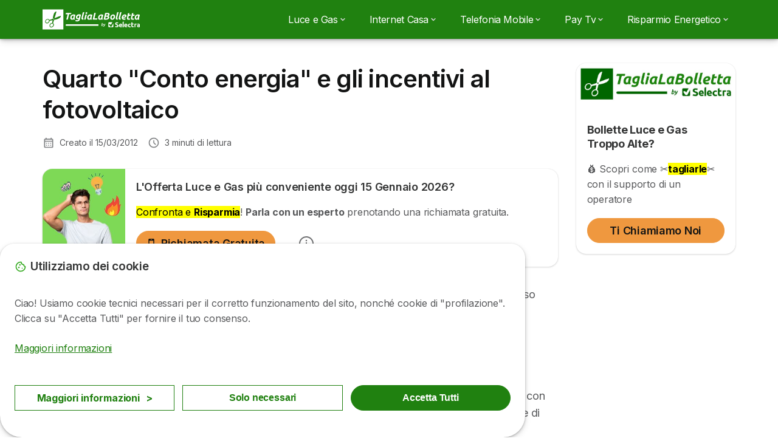

--- FILE ---
content_type: text/html; charset=UTF-8
request_url: https://taglialabolletta.it/4-conto-energia-cose-e-come-funziona
body_size: 19670
content:

<!DOCTYPE html>
<html lang="it" dir="ltr" prefix="og: https://ogp.me/ns#">
  <head>
          <link rel="preconnect" href="https://fonts.gstatic.com" crossorigin>
      <link rel="preload" href="https://fonts.googleapis.com/css2?family=Inter:wght@400;600;700&display=swap" as="style" onload="this.onload=null;this.rel='stylesheet'">
    
    <meta charset="utf-8" />
<meta name="description" content="Tutto sul quarto conto energia: come accedere agli incentivi sul fotovoltaico, il sistema di erogazione e le tariffe incentivanti previste." />
<link rel="canonical" href="https://taglialabolletta.it/4-conto-energia-cose-e-come-funziona" />
<meta property="og:site_name" content="Taglialabolletta.it" />
<meta property="og:type" content="article" />
<meta property="og:url" content="https://taglialabolletta.it/4-conto-energia-cose-e-come-funziona" />
<meta property="og:title" content="Quarto &quot;Conto energia&quot; e gli incentivi al fotovoltaico" />
<meta property="og:description" content="Tutto sul quarto conto energia: come accedere agli incentivi sul fotovoltaico, il sistema di erogazione e le tariffe incentivanti previste." />
<meta property="og:image" content="https://taglialabolletta.it/sites/taglialabolletta.it/files/taglialabolletta-homepage.jpg" />
<meta property="og:image:url" content="https://taglialabolletta.it/sites/taglialabolletta.it/files/2023-01/taglialabolletta-homepage.jpg" />
<meta property="og:image:secure_url" content="https://taglialabolletta.it/sites/taglialabolletta.it/files/taglialabolletta-homepage.jpg" />
<meta property="og:updated_time" content="2024-04-15T17:22:24+0200" />
<meta property="og:country_name" content="IT" />
<meta property="article:published_time" content="2012-03-15T18:36:00+0100" />
<meta property="article:modified_time" content="2024-04-15T17:22:24+0200" />
<meta name="twitter:card" content="summary_large_image" />
<meta name="twitter:label1" content="Autore:" />
<meta name="twitter:data1" content="Antonino Vento" />
<meta name="twitter:label2" content="Aggiornato:" />
<meta name="twitter:data2" content="Lun, 15/04/2024 - 17:22" />
<script src="https://cdn.pagesense.io/js/selectra/99d5a828e34a41e78839e9d8c2addd67.js" async="async"></script>
<meta name="Generator" content="Drupal 10 (https://www.drupal.org)" />
<meta name="MobileOptimized" content="width" />
<meta name="HandheldFriendly" content="true" />
<meta name="viewport" content="width=device-width, initial-scale=1.0" />
<style>div#sliding-popup, div#sliding-popup .eu-cookie-withdraw-banner, .eu-cookie-withdraw-tab {background: #ffffff} div#sliding-popup.eu-cookie-withdraw-wrapper { background: transparent; } #sliding-popup h1, #sliding-popup h2, #sliding-popup h3, #sliding-popup p, #sliding-popup label, #sliding-popup div, .eu-cookie-compliance-more-button, .eu-cookie-compliance-secondary-button, .eu-cookie-withdraw-tab { color: #58595B;} .eu-cookie-withdraw-tab { border-color: #58595B;}</style>
<script type="application/ld+json">{
    "@context": "https://schema.org",
    "@graph": [
        {
            "datePublished": "2012-03-15T18:36:00+0100",
            "dateModified": "2024-04-15T17:22:24+0200"
        }
    ]
}</script>
<script>var dc = document.cookie;if (dc.indexOf("cookie-agreed") !== -1) {var styles = "#sliding-popup {display: none;}", styleSheet = document.createElement("style");
  styleSheet.type = "text/css";styleSheet.innerText = styles;document.head.appendChild(styleSheet)};</script>
<link rel="icon" href="/sites/taglialabolletta.it/files/favicon-taglialabolletta_0.ico" type="image/vnd.microsoft.icon" />

          <title>Quarto &quot;Conto energia&quot; e gli incentivi al fotovoltaico</title>
        <link rel="stylesheet" media="all" href="/sites/taglialabolletta.it/files/css/css_OuNwoH4EHQu39mjVVHyuvpCyfdLtniJDGC3E7kvEYRM.css?delta=0&amp;language=it&amp;theme=agrippa&amp;include=[base64]" />
<link rel="stylesheet" media="all" href="//cdnjs.cloudflare.com/ajax/libs/intl-tel-input/18.2.1/css/intlTelInput.css" defer />
<link rel="stylesheet" media="all" href="/sites/taglialabolletta.it/files/css/css_-_uQKXWY5pyyjpvSh7pXUG6-zTVn_0y77IuaKgjPZ0A.css?delta=2&amp;language=it&amp;theme=agrippa&amp;include=[base64]" />
<link rel="stylesheet" media="all" href="/sites/taglialabolletta.it/files/css/css_5H4vd8muuu_5kUu4ImBNDZ01cP1TMP4ADG2kRIFe5og.css?delta=3&amp;language=it&amp;theme=agrippa&amp;include=[base64]" />
<link rel="stylesheet" media="all" href="/sites/taglialabolletta.it/files/css/css_1OluXMOxExzOvc2ClZ262GHaCIurHW4kGm0QcHjBLfk.css?delta=4&amp;language=it&amp;theme=agrippa&amp;include=[base64]" />


    <script>
      // Function to hide elements before page it's loaded
      function elementReady(selector) {
        return new Promise((resolve, reject) => {
          let el = document.querySelector(selector);
          if (el) {resolve(el);}
          new MutationObserver((mutationRecords, observer) => {
            // Query for elements matching the specified selector
            Array.from(document.querySelectorAll(selector)).forEach((element) => {
              resolve(element);
              //Once we have resolved we don't need the observer anymore.
              observer.disconnect();
            });
          })
            .observe(document.documentElement, {
              childList: true,
              subtree: true
            });
        });
      }

      // Hide .call-block--closed before page it's loaded
      elementReady('.call-block--closed').then((someWidget)=>{someWidget.style.setProperty('display', 'none', 'important');});

    </script>

    <script type="application/json" data-drupal-selector="drupal-settings-json">{"path":{"baseUrl":"\/","pathPrefix":"","currentPath":"node\/571","currentPathIsAdmin":false,"isFront":false,"currentLanguage":"it"},"pluralDelimiter":"\u0003","suppressDeprecationErrors":true,"ajaxPageState":{"libraries":"[base64]","theme":"agrippa","theme_token":null},"ajaxTrustedUrl":[],"gtag":{"tagId":"","consentMode":false,"otherIds":[],"events":[],"additionalConfigInfo":[]},"gtm":{"tagId":null,"settings":{"data_layer":"dataLayer","include_classes":false,"allowlist_classes":"","blocklist_classes":"","include_environment":false,"environment_id":"","environment_token":""},"tagIds":["GTM-PTBFHGC"]},"model":{"new_layout":1,"country_list":["AT","BE","BR","CO","FR","DE","IT","MX","PE","PT","ES","CH"]},"dino_configurable_display":{"colors":{"primary":"#ef983f","secondary":"#015aa3","info":"#2b9ebf","warning":"#a55c0c","danger":"#d71a1f","success":"#0a8023","neutral":"#939597","variations":{"primary":{"pastel":"#f7cc9f","pastel_light":"#fdf5ec","100":"#ffff81","150":"#ffff76","200":"#ffff6c","250":"#fff363","300":"#ffdd5a","350":"#ffc952","400":"#ffb74b","450":"#ffa745","500":"#ef983f","550":"#d78838","600":"#c17a32","650":"#ad6d2d","700":"#9b6228","750":"#8b5824","800":"#7d4f20"},"secondary":{"pastel":"#80add1","pastel_light":"#e6eff6","100":"#01bbff","150":"#01aaff","200":"#019bff","250":"#018dff","300":"#0181ec","350":"#0176d7","400":"#016cc4","450":"#0163b3","500":"#015aa3","550":"#005192","600":"#004883","650":"#004075","700":"#003969","750":"#00335e","800":"#002d54"},"info":{"pastel":"#95cfdf","pastel_light":"#eaf5f9","100":"#58ffff","150":"#50ffff","200":"#49ffff","250":"#43fbff","300":"#3de5ff","350":"#38d1fe","400":"#33bee7","450":"#2fadd2","500":"#2b9ebf","550":"#268eab","600":"#227f99","650":"#1e7289","700":"#1b667b","750":"#185b6e","800":"#155163"},"warning":{"pastel":"#d2ae86","pastel_light":"#f6efe7","100":"#ffc214","150":"#ffb113","200":"#ffa112","250":"#ff9311","300":"#ef8610","350":"#da7a0f","400":"#c76f0e","450":"#b5650d","500":"#a55c0c","550":"#94520a","600":"#854909","650":"#774108","700":"#6b3a07","750":"#603406","800":"#562e05"},"danger":{"pastel":"#eb8d8f","pastel_light":"#fbe8e9","100":"#ff323e","150":"#ff2e39","200":"#ff2a34","250":"#ff2730","300":"#ff242c","350":"#ff2128","400":"#ff1e25","450":"#ec1c22","500":"#d71a1f","550":"#c1171b","600":"#ad1418","650":"#9b1215","700":"#8b1012","750":"#7d0e10","800":"#700c0e"},"success":{"pastel":"#85c091","pastel_light":"#e7f2e9","100":"#12ff45","150":"#11f53f","200":"#10df3a","250":"#0fcb35","300":"#0eb931","350":"#0da92d","400":"#0c9a29","450":"#0b8c26","500":"#0a8023","550":"#09731f","600":"#08671b","650":"#075c18","700":"#065215","750":"#054912","800":"#044110"},"neutral":{"pastel":"#c9cacb","pastel_light":"#f4f4f5","100":"#ffffff","150":"#ffffff","200":"#ffffff","250":"#eaecf2","300":"#d5d7dc","350":"#c2c4c8","400":"#b1b3b6","450":"#a1a3a6","500":"#939597","550":"#848687","600":"#767879","650":"#6a6c6c","700":"#5f6161","750":"#555757","800":"#4c4e4e"}},"theme":{"primary":"#ef983f","primary-light":"#fff363","primary-dark":"#8b5824","primary-pastel":"#f7cc9f","primary-pastel-light":"#fdf5ec","secondary":"#015aa3","secondary-light":"#018dff","secondary-dark":"#00335e","secondary-pastel":"#80add1","secondary-pastel-light":"#e6eff6","ternary":"#004883","ternary-light":"#0176d7","ternary-dark":"#002d54","ternary-pastel":"#80add1","ternary-pastel-light":"#e6eff6","info":"#2b9ebf","info-light":"#43fbff","info-dark":"#185b6e","info-pastel":"#95cfdf","info-pastel-light":"#eaf5f9","warning":"#a55c0c","warning-light":"#ff9311","warning-dark":"#603406","warning-pastel":"#d2ae86","warning-pastel-light":"#f6efe7","danger":"#d71a1f","danger-light":"#ff2730","danger-dark":"#7d0e10","danger-pastel":"#eb8d8f","danger-pastel-light":"#fbe8e9","success":"#0a8023","success-light":"#0fcb35","success-dark":"#054912","success-pastel":"#85c091","success-pastel-light":"#e7f2e9","neutral":"#939597","neutral-light":"#eaecf2","neutral-dark":"#555757","neutral-pastel":"#c9cacb","neutral-pastel-light":"#f4f4f5","white":"#ffffff","black":"#000000"}}},"dinoElements":{"translations":{"easySubscriptionOnly":"Easy subscription only"}},"eu_cookie_compliance":{"cookie_policy_version":"1.0.0","popup_enabled":true,"popup_agreed_enabled":false,"popup_hide_agreed":false,"popup_clicking_confirmation":false,"popup_scrolling_confirmation":false,"popup_html_info":"\u003Cdiv\n\trole=\u0022alertdialog\u0022 aria-labelledby=\u0022dialogTitle\u0022\n  aria-describedby=\u0022dialogDesc\u0022  class=\u0022eu-cookie-compliance-banner eu-cookie-compliance-banner-info eu-cookie-compliance-banner--categories\u0022\u003E\n\n\t\t\u003Cdiv class=\u0022eu-cookie-compliance-close\u0022\u003E\n\t\t\u003Cbutton class=\u0022btn-close btn-close--md\u0022 type=\u0022button\u0022 aria-label=\u0022Close\u0022\u003E\n\t\t\t\u003Csvg class=\u0022icon icon--neutral eu-cookie-compliance-close-icon\u0022 aria-hidden=\u0022true\u0022\u003E\n\t\t\t\t\u003Cuse xlink:href=\u0022\/themes\/custom\/agrippa\/img\/sprite.svg#icon-cross-rounded\u0022\u003E\u003C\/use\u003E\n\t\t\t\u003C\/svg\u003E\n\t\t\u003C\/button\u003E\n\t\u003C\/div\u003E\n\n\t\u003Cdiv class=\u0022popup-content info eu-cookie-compliance-content\u0022\u003E\n\n    \u003Cdiv class=\u0022eu-cookie-compliance-content__banner-wrapper\u0022\u003E\n      \u003Cdiv class=\u0022cookie-top\u0022\u003E\n            \u003Cdiv id=\u0022dialogTitle\u0022 class=\u0022eu-cookie-compliance-content__title\u0022\u003E\n        \u003Csvg class=\u0022icon icon--secondary icon--left\u0022 aria-hidden=\u0022true\u0022\u003E\n          \u003Cuse xlink:href=\u0022\/themes\/custom\/agrippa\/img\/sprite.svg#icon-cookie\u0022\u003E\u003C\/use\u003E\n        \u003C\/svg\u003E\n        \u003Cspan class=\u0022eu-cookie-title\u0022\u003EUtilizziamo dei cookie\u003C\/span\u003E\n      \u003C\/div\u003E\n\n                  \u003C\/div\u003E\n\n                \u003Cdiv class=\u0022modal__holder\u0022\u003E\n            \u003Cdiv class=\u0022modal__dialog\u0022\u003E\n              \u003Cdiv class=\u0022cookie-categories modal modal--md\u0022 id=\u0022manage-cookies-modal\u0022\u003E\n                \u003Cdiv class=\u0022modal__header\u0022 id=\u0022content-area\u0022\u003E\n\n                                                                          \u003Cdiv id=\u0022manage-cookies-description\u0022\u003E\n                      \u003Cp id=\u0022dialogDesc\u0022 class=\u0022manage-cookies-description__text\u0022\u003E \u003Cp\u003ECiao! Usiamo cookie tecnici necessari per il corretto funzionamento del sito, nonch\u00e9 cookie di \u0022profilazione\u0022. Clicca su \u0022Accetta Tutti\u0022 per fornire il tuo consenso.\u003C\/p\u003E \u003C\/p\u003E\n                                              \u003Cbutton type=\u0022button\u0022 class=\u0022find-more-button\u0022\u003EMaggiori informazioni\u003C\/button\u003E\n                                          \u003C\/div\u003E\n                                  \u003C\/div\u003E\n                \u003Cdiv id=\u0022eu-cookie-compliance-categories\u0022 class=\u0022eu-cookie-compliance-categories modal__body hidden\u0022\u003E\n                                      \u003Cdiv class=\u0022eu-cookie-compliance-category\u0022\u003E\n                      \u003Clabel for=\u0022cookie-category-technical\u0022 class=\u0022checkbox checkbox--disabled\u0022\u003E\n                        \u003Cinput class=\u0022checkbox__input\u0022 type=\u0022checkbox\u0022 name=\u0022\u0022 name=\u0022cookie-categories\u0022 id=\u0022cookie-category-technical\u0022 tabindex=\u0022-1\u0022 value=\u0022technical\u0022  checked   disabled \u003E\n\n                        \u003Cspan class=\u0022checkbox__shape\u0022  tabindex=\u0022-1\u0022 \u003E\u003C\/span\u003E\n                        \u003Cspan class=\u0022checkbox__label\u0022\u003E\n                          \u003Cstrong\u003E\n                            technical\n                          \u003C\/strong\u003E\n                        \u003C\/span\u003E\n                      \u003C\/label\u003E\n                                              \u003Cdiv class=\u0022eu-cookie-compliance-category-description\u0022\u003ENecessario per fornire le funzioni di base del sito web come la navigazione della pagina.\u003C\/div\u003E\n                                          \u003C\/div\u003E\n                                      \u003Cdiv class=\u0022eu-cookie-compliance-category\u0022\u003E\n                      \u003Clabel for=\u0022cookie-category-analytics\u0022 class=\u0022checkbox \u0022\u003E\n                        \u003Cinput class=\u0022checkbox__input\u0022 type=\u0022checkbox\u0022 name=\u0022\u0022 name=\u0022cookie-categories\u0022 id=\u0022cookie-category-analytics\u0022 tabindex=\u0022-1\u0022 value=\u0022analytics\u0022  \u003E\n\n                        \u003Cspan class=\u0022checkbox__shape\u0022 \u003E\u003C\/span\u003E\n                        \u003Cspan class=\u0022checkbox__label\u0022\u003E\n                          \u003Cstrong\u003E\n                            Cookie analitici\n                          \u003C\/strong\u003E\n                        \u003C\/span\u003E\n                      \u003C\/label\u003E\n                                              \u003Cdiv class=\u0022eu-cookie-compliance-category-description\u0022\u003EQuesti cookie ci permettono di studiare come gli utenti navigano sul sito. Raccogliamo solo dati anonimi.\u003C\/div\u003E\n                                          \u003C\/div\u003E\n                                      \u003Cdiv class=\u0022eu-cookie-compliance-category\u0022\u003E\n                      \u003Clabel for=\u0022cookie-category-marketing\u0022 class=\u0022checkbox \u0022\u003E\n                        \u003Cinput class=\u0022checkbox__input\u0022 type=\u0022checkbox\u0022 name=\u0022\u0022 name=\u0022cookie-categories\u0022 id=\u0022cookie-category-marketing\u0022 tabindex=\u0022-1\u0022 value=\u0022marketing\u0022  \u003E\n\n                        \u003Cspan class=\u0022checkbox__shape\u0022 \u003E\u003C\/span\u003E\n                        \u003Cspan class=\u0022checkbox__label\u0022\u003E\n                          \u003Cstrong\u003E\n                            Cookie Marketing\n                          \u003C\/strong\u003E\n                        \u003C\/span\u003E\n                      \u003C\/label\u003E\n                                              \u003Cdiv class=\u0022eu-cookie-compliance-category-description\u0022\u003ECookie utilizzati per scopi di marketing e pubblicit\u00e0\u003C\/div\u003E\n                                          \u003C\/div\u003E\n                  \n                                      \u003Cbutton type=\u0022button\u0022 class=\u0022eu-cookie-compliance-save-preferences-button btn btn--sm btn btn--pill btn--md btn--secondary save-preferences\u0022 data-dismiss=\u0022modal\u0022\u003E\n                      Salva\n                    \u003C\/button\u003E\n                                  \u003C\/div\u003E\n                \u003Cdiv class=\u0022modal__footer\u0022\u003E\n                      \u003Cdiv id=\u0022popup-buttons\u0022 class=\u0022eu-cookie-compliance-buttons eu-cookie-compliance-has-categories\u0022\u003E\n                      \n                                              \u003Cbutton class=\u0022cookie-personalization btn btn--pill btn--md  btn--tertiary\u0022\u003EMaggiori informazioni \u003Cspan\u003E\u003E\u003C\/span\u003E\u003C\/button\u003E\n                      \n                                              \u003Cbutton type=\u0022button\u0022 class=\u0022eu-cookie-compliance-save-preferences-button btn btn--sm btn btn--pill btn--md  btn--tertiary\u0022 data-dismiss=\u0022modal\u0022\u003E\n                          Solo necessari\n                        \u003C\/button\u003E\n                      \n                                                                                          \u003Cbutton type=\u0022button\u0022 class=\u0022agree-button eu-cookie-compliance-default-button btn btn--pill btn--md btn--secondary\u0022\u003E\n                        Accetta Tutti\n                      \u003C\/button\u003E\n                                              \u003Cbutton type=\u0022button\u0022 class=\u0022eu-cookie-withdraw-button visually-hidden\u0022\u003EWithdraw consent\u003C\/button\u003E\n                                          \u003C\/div\u003E\n                \u003C\/div\u003E\n              \u003C\/div\u003E\n            \u003C\/div\u003E\n          \u003C\/div\u003E\n        \n    \u003C\/div\u003E\n\n\n\t\u003C\/div\u003E\n\u003C\/div\u003E","use_mobile_message":false,"mobile_popup_html_info":"\u003Cdiv\n\trole=\u0022alertdialog\u0022 aria-labelledby=\u0022dialogTitle\u0022\n  aria-describedby=\u0022dialogDesc\u0022  class=\u0022eu-cookie-compliance-banner eu-cookie-compliance-banner-info eu-cookie-compliance-banner--categories\u0022\u003E\n\n\t\t\u003Cdiv class=\u0022eu-cookie-compliance-close\u0022\u003E\n\t\t\u003Cbutton class=\u0022btn-close btn-close--md\u0022 type=\u0022button\u0022 aria-label=\u0022Close\u0022\u003E\n\t\t\t\u003Csvg class=\u0022icon icon--neutral eu-cookie-compliance-close-icon\u0022 aria-hidden=\u0022true\u0022\u003E\n\t\t\t\t\u003Cuse xlink:href=\u0022\/themes\/custom\/agrippa\/img\/sprite.svg#icon-cross-rounded\u0022\u003E\u003C\/use\u003E\n\t\t\t\u003C\/svg\u003E\n\t\t\u003C\/button\u003E\n\t\u003C\/div\u003E\n\n\t\u003Cdiv class=\u0022popup-content info eu-cookie-compliance-content\u0022\u003E\n\n    \u003Cdiv class=\u0022eu-cookie-compliance-content__banner-wrapper\u0022\u003E\n      \u003Cdiv class=\u0022cookie-top\u0022\u003E\n            \u003Cdiv id=\u0022dialogTitle\u0022 class=\u0022eu-cookie-compliance-content__title\u0022\u003E\n        \u003Csvg class=\u0022icon icon--secondary icon--left\u0022 aria-hidden=\u0022true\u0022\u003E\n          \u003Cuse xlink:href=\u0022\/themes\/custom\/agrippa\/img\/sprite.svg#icon-cookie\u0022\u003E\u003C\/use\u003E\n        \u003C\/svg\u003E\n        \u003Cspan class=\u0022eu-cookie-title\u0022\u003E\u003C\/span\u003E\n      \u003C\/div\u003E\n\n                  \u003C\/div\u003E\n\n                \u003Cdiv class=\u0022modal__holder\u0022\u003E\n            \u003Cdiv class=\u0022modal__dialog\u0022\u003E\n              \u003Cdiv class=\u0022cookie-categories modal modal--md\u0022 id=\u0022manage-cookies-modal\u0022\u003E\n                \u003Cdiv class=\u0022modal__header\u0022 id=\u0022content-area\u0022\u003E\n\n                                                                          \u003Cdiv id=\u0022manage-cookies-description\u0022\u003E\n                      \u003Cp id=\u0022dialogDesc\u0022 class=\u0022manage-cookies-description__text\u0022\u003E \u003Cp\u003ECiao! Usiamo cookie tecnici necessari per il corretto funzionamento del sito, nonch\u00e9 cookie di \u0022profilazione\u0022. Clicca su \u0022Accetta Tutti\u0022 per fornire il tuo consenso.\u003C\/p\u003E \u003C\/p\u003E\n                                              \u003Cbutton type=\u0022button\u0022 class=\u0022find-more-button\u0022\u003EMaggiori informazioni\u003C\/button\u003E\n                                          \u003C\/div\u003E\n                                  \u003C\/div\u003E\n                \u003Cdiv id=\u0022eu-cookie-compliance-categories\u0022 class=\u0022eu-cookie-compliance-categories modal__body hidden\u0022\u003E\n                                      \u003Cdiv class=\u0022eu-cookie-compliance-category\u0022\u003E\n                      \u003Clabel for=\u0022cookie-category-technical\u0022 class=\u0022checkbox checkbox--disabled\u0022\u003E\n                        \u003Cinput class=\u0022checkbox__input\u0022 type=\u0022checkbox\u0022 name=\u0022\u0022 name=\u0022cookie-categories\u0022 id=\u0022cookie-category-technical\u0022 tabindex=\u0022-1\u0022 value=\u0022technical\u0022  checked   disabled \u003E\n\n                        \u003Cspan class=\u0022checkbox__shape\u0022  tabindex=\u0022-1\u0022 \u003E\u003C\/span\u003E\n                        \u003Cspan class=\u0022checkbox__label\u0022\u003E\n                          \u003Cstrong\u003E\n                            technical\n                          \u003C\/strong\u003E\n                        \u003C\/span\u003E\n                      \u003C\/label\u003E\n                                              \u003Cdiv class=\u0022eu-cookie-compliance-category-description\u0022\u003ENecessario per fornire le funzioni di base del sito web come la navigazione della pagina.\u003C\/div\u003E\n                                          \u003C\/div\u003E\n                                      \u003Cdiv class=\u0022eu-cookie-compliance-category\u0022\u003E\n                      \u003Clabel for=\u0022cookie-category-analytics\u0022 class=\u0022checkbox \u0022\u003E\n                        \u003Cinput class=\u0022checkbox__input\u0022 type=\u0022checkbox\u0022 name=\u0022\u0022 name=\u0022cookie-categories\u0022 id=\u0022cookie-category-analytics\u0022 tabindex=\u0022-1\u0022 value=\u0022analytics\u0022  \u003E\n\n                        \u003Cspan class=\u0022checkbox__shape\u0022 \u003E\u003C\/span\u003E\n                        \u003Cspan class=\u0022checkbox__label\u0022\u003E\n                          \u003Cstrong\u003E\n                            Cookie analitici\n                          \u003C\/strong\u003E\n                        \u003C\/span\u003E\n                      \u003C\/label\u003E\n                                              \u003Cdiv class=\u0022eu-cookie-compliance-category-description\u0022\u003EQuesti cookie ci permettono di studiare come gli utenti navigano sul sito. Raccogliamo solo dati anonimi.\u003C\/div\u003E\n                                          \u003C\/div\u003E\n                                      \u003Cdiv class=\u0022eu-cookie-compliance-category\u0022\u003E\n                      \u003Clabel for=\u0022cookie-category-marketing\u0022 class=\u0022checkbox \u0022\u003E\n                        \u003Cinput class=\u0022checkbox__input\u0022 type=\u0022checkbox\u0022 name=\u0022\u0022 name=\u0022cookie-categories\u0022 id=\u0022cookie-category-marketing\u0022 tabindex=\u0022-1\u0022 value=\u0022marketing\u0022  \u003E\n\n                        \u003Cspan class=\u0022checkbox__shape\u0022 \u003E\u003C\/span\u003E\n                        \u003Cspan class=\u0022checkbox__label\u0022\u003E\n                          \u003Cstrong\u003E\n                            Cookie Marketing\n                          \u003C\/strong\u003E\n                        \u003C\/span\u003E\n                      \u003C\/label\u003E\n                                              \u003Cdiv class=\u0022eu-cookie-compliance-category-description\u0022\u003ECookie utilizzati per scopi di marketing e pubblicit\u00e0\u003C\/div\u003E\n                                          \u003C\/div\u003E\n                  \n                                      \u003Cbutton type=\u0022button\u0022 class=\u0022eu-cookie-compliance-save-preferences-button btn btn--sm btn btn--pill btn--md btn--secondary save-preferences\u0022 data-dismiss=\u0022modal\u0022\u003E\n                      Salva\n                    \u003C\/button\u003E\n                                  \u003C\/div\u003E\n                \u003Cdiv class=\u0022modal__footer\u0022\u003E\n                      \u003Cdiv id=\u0022popup-buttons\u0022 class=\u0022eu-cookie-compliance-buttons eu-cookie-compliance-has-categories\u0022\u003E\n                      \n                                              \u003Cbutton class=\u0022cookie-personalization btn btn--pill btn--md  btn--tertiary\u0022\u003EMaggiori informazioni \u003Cspan\u003E\u003E\u003C\/span\u003E\u003C\/button\u003E\n                      \n                                              \u003Cbutton type=\u0022button\u0022 class=\u0022eu-cookie-compliance-save-preferences-button btn btn--sm btn btn--pill btn--md  btn--tertiary\u0022 data-dismiss=\u0022modal\u0022\u003E\n                          Solo necessari\n                        \u003C\/button\u003E\n                      \n                                                                                          \u003Cbutton type=\u0022button\u0022 class=\u0022agree-button eu-cookie-compliance-default-button btn btn--pill btn--md btn--secondary\u0022\u003E\n                        Accetta Tutti\n                      \u003C\/button\u003E\n                                              \u003Cbutton type=\u0022button\u0022 class=\u0022eu-cookie-withdraw-button visually-hidden\u0022\u003EWithdraw consent\u003C\/button\u003E\n                                          \u003C\/div\u003E\n                \u003C\/div\u003E\n              \u003C\/div\u003E\n            \u003C\/div\u003E\n          \u003C\/div\u003E\n        \n    \u003C\/div\u003E\n\n\n\t\u003C\/div\u003E\n\u003C\/div\u003E","mobile_breakpoint":768,"popup_html_agreed":false,"popup_use_bare_css":false,"popup_height":102,"popup_width":"100%","popup_delay":1000,"popup_link":"https:\/\/taglialabolletta.it\/note-legali","popup_link_new_window":true,"popup_position":false,"fixed_top_position":false,"popup_language":"it","store_consent":false,"better_support_for_screen_readers":false,"cookie_name":"","reload_page":false,"domain":"","domain_all_sites":false,"popup_eu_only":false,"popup_eu_only_js":false,"cookie_lifetime":390,"cookie_session":0,"set_cookie_session_zero_on_disagree":0,"disagree_do_not_show_popup":false,"method":"categories","automatic_cookies_removal":true,"allowed_cookies":"technical:selectraRgpdAutoAcceptCookies\r\nanalytics:_ga\r\nanalytics:_gid\r\nanalytics:_gcl_au\r\n","withdraw_markup":"\u003Cbutton type=\u0022button\u0022 class=\u0022eu-cookie-withdraw-tab\u0022\u003EPrivacy settings\u003C\/button\u003E\n\u003Cdiv aria-labelledby=\u0022popup-text\u0022 class=\u0022eu-cookie-withdraw-banner\u0022\u003E\n  \u003Cdiv class=\u0022popup-content info eu-cookie-compliance-content\u0022\u003E\n    \u003Cdiv id=\u0022popup-text\u0022 class=\u0022eu-cookie-compliance-message\u0022 role=\u0022document\u0022\u003E\n      \u003Ch2\u003EIn questo sito utilizziamo i cookie per migliorare la tua esperienza utente\u003C\/h2\u003E\u003Cp\u003EHai dato il tuo consenso all\u0027uso dei cookie.\u003C\/p\u003E\n    \u003C\/div\u003E\n    \u003Cdiv id=\u0022popup-buttons\u0022 class=\u0022eu-cookie-compliance-buttons\u0022\u003E\n      \u003Cbutton type=\u0022button\u0022 class=\u0022eu-cookie-withdraw-button \u0022\u003EWithdraw consent\u003C\/button\u003E\n    \u003C\/div\u003E\n  \u003C\/div\u003E\n\u003C\/div\u003E","withdraw_enabled":false,"reload_options":0,"reload_routes_list":"","withdraw_button_on_info_popup":false,"cookie_categories":["technical","analytics","marketing"],"cookie_categories_details":{"technical":{"uuid":"0579bec2-5e10-4020-9943-69fd0bcbe74c","langcode":"it","status":true,"dependencies":[],"id":"technical","label":"technical","description":"Necessario per fornire le funzioni di base del sito web come la navigazione della pagina.","checkbox_default_state":"required","weight":-9},"analytics":{"uuid":"0fb3282a-2de3-4ac0-a896-d8f6ece0a763","langcode":"it","status":true,"dependencies":[],"id":"analytics","label":"Cookie analitici","description":"Questi cookie ci permettono di studiare come gli utenti navigano sul sito. Raccogliamo solo dati anonimi.","checkbox_default_state":"unchecked","weight":-8},"marketing":{"uuid":"66422f46-277c-45ef-b01c-e7d9dc5f922f","langcode":"it","status":true,"dependencies":[],"id":"marketing","label":"Cookie Marketing","description":"Cookie utilizzati per scopi di marketing e pubblicit\u00e0","checkbox_default_state":"unchecked","weight":-7}},"enable_save_preferences_button":true,"cookie_value_disagreed":"0","cookie_value_agreed_show_thank_you":"1","cookie_value_agreed":"2","containing_element":"body","settings_tab_enabled":false,"olivero_primary_button_classes":"","olivero_secondary_button_classes":"","close_button_action":"close_banner","open_by_default":true,"modules_allow_popup":true,"hide_the_banner":false,"geoip_match":true,"unverified_scripts":[]},"selectra_rgpd_v2":{"autoAcceptCookies":0},"themePath":"themes\/custom\/agrippa","activeThemePath":"themes\/custom\/agrippa","user":{"uid":0,"permissionsHash":"cfbfa87e0d3195e300c4a1e4de5b7051ff8fde4c4594742ac9e133febd857cbc"}}</script>
<script src="/sites/taglialabolletta.it/files/js/js_woVp964WB_Zie4HustnbzdYANb-cjF7uoASDp4PMwG4.js?scope=header&amp;delta=0&amp;language=it&amp;theme=agrippa&amp;include=[base64]"></script>
<script src="/modules/contrib/google_tag/js/gtag.js?t8wi4g"></script>
<script src="/modules/contrib/google_tag/js/gtm.js?t8wi4g"></script>
<script src="/sites/taglialabolletta.it/files/js/js_f9d2pfy3fspg_ADrDJ1L7cEsMtgtqKwSnghdAf53yt4.js?scope=header&amp;delta=3&amp;language=it&amp;theme=agrippa&amp;include=[base64]"></script>

        <meta name="viewport" content="width=device-width, initial-scale=1, maximum-scale=1, shrink-to-fit=no">
  </head>
  <body >

        
    <noscript><iframe src="https://www.googletagmanager.com/ns.html?id=GTM-PTBFHGC"
                  height="0" width="0" style="display:none;visibility:hidden"></iframe></noscript>

      <div class="dialog-off-canvas-main-canvas" data-off-canvas-main-canvas>
    

 

<div id="page-wrapper">
    <div id="page" >
          <header class="menu" role="banner" aria-label="Site header">
        
            
  
  <div class="menu-bar sticky-mobile">
        <div class="menu-bar__holder new">
      <div id="block-sitebranding" class="new menu-logo__wrapper">
            <a href="/" rel="home" class="menu-logo" aria-label="Logo Selectra">
        <img src="/sites/taglialabolletta.it/files/taglia-la-bolletta-white-new-version.svg" alt="Selectra" class="menu-logo__img"/>
      </a>
        
  </div>




  <button class="menu-btn new" type="button" aria-label="Open menu">
    <span class="menu-btn__closed">
      <svg class="u-display--xl-none" width="24" height="24" viewBox="0 0 24 24" fill="none" xmlns="http://www.w3.org/2000/svg">
        <mask id="mask0_5251_30318" style="mask-type:alpha" maskUnits="userSpaceOnUse" x="0" y="0" width="24" height="24">
          <rect width="24" height="24" fill="#D9D9D9"/>
        </mask>
        <g mask="url(#mask0_5251_30318)">
          <path d="M4 18C3.71667 18 3.47917 17.9042 3.2875 17.7125C3.09583 17.5208 3 17.2833 3 17C3 16.7167 3.09583 16.4792 3.2875 16.2875C3.47917 16.0958 3.71667 16 4 16H20C20.2833 16 20.5208 16.0958 20.7125 16.2875C20.9042 16.4792 21 16.7167 21 17C21 17.2833 20.9042 17.5208 20.7125 17.7125C20.5208 17.9042 20.2833 18 20 18H4ZM4 13C3.71667 13 3.47917 12.9042 3.2875 12.7125C3.09583 12.5208 3 12.2833 3 12C3 11.7167 3.09583 11.4792 3.2875 11.2875C3.47917 11.0958 3.71667 11 4 11H20C20.2833 11 20.5208 11.0958 20.7125 11.2875C20.9042 11.4792 21 11.7167 21 12C21 12.2833 20.9042 12.5208 20.7125 12.7125C20.5208 12.9042 20.2833 13 20 13H4ZM4 8C3.71667 8 3.47917 7.90417 3.2875 7.7125C3.09583 7.52083 3 7.28333 3 7C3 6.71667 3.09583 6.47917 3.2875 6.2875C3.47917 6.09583 3.71667 6 4 6H20C20.2833 6 20.5208 6.09583 20.7125 6.2875C20.9042 6.47917 21 6.71667 21 7C21 7.28333 20.9042 7.52083 20.7125 7.7125C20.5208 7.90417 20.2833 8 20 8H4Z" fill="white"/>
        </g>
      </svg>
    </span>
    <span class="menu-btn__open">
      <svg class="icon icon--20 menu-btn__icon" aria-hidden="true">
        <use xlink:href="/themes/custom/agrippa/img/sprite.svg#icon-cross"></use>
      </svg>
    </span>
  </button>

  <nav class="menu-content">
    
            <div class="menu-category">
                              <a href="/energia" class="menu-label menu-label__sub--link">Luce e Gas<svg class="icon icon--12 menu-label__trigger" aria-hidden="true">
                <use xlink:href="/themes/custom/agrippa/img/sprite.svg#icon-chevron-right"></use>
              </svg>
            </a>
                  
                                    <div class="menu-sub-category menu-sub-category--3-cols">
                          <ul class="menu-list">
                <li class="menu-list__label">Top Offerte Energia</li>
                                                                      <li class="menu-list__item">
                      <a class="menu-list__link" href="/energia/offerte-luce-gas">Offerte Luce e Gas</a>
                    </li>
                                      <li class="menu-list__item">
                      <a class="menu-list__link" href="/energia/offerte-luce">Offerte Luce</a>
                    </li>
                                      <li class="menu-list__item">
                      <a class="menu-list__link" href="/energia/offerte-gas">Offerte Gas</a>
                    </li>
                                      <li class="menu-list__item">
                      <a class="menu-list__link" href="/fornitori">Tutti i Fornitori</a>
                    </li>
                                                </ul>
                          <ul class="menu-list">
                <li class="menu-list__label">Fornitori Energia</li>
                                                                      <li class="menu-list__item">
                      <a class="menu-list__link" href="/energia/enel-energia">Enel Energia</a>
                    </li>
                                      <li class="menu-list__item">
                      <a class="menu-list__link" href="/energia/eni-plenitude">Eni Plenitude</a>
                    </li>
                                      <li class="menu-list__item">
                      <a class="menu-list__link" href="/energia/iren">Iren</a>
                    </li>
                                      <li class="menu-list__item">
                      <a class="menu-list__link" href="/energia/edison">Edison Energia</a>
                    </li>
                                      <li class="menu-list__item">
                      <a class="menu-list__link" href="/energia/sorgenia">Sorgenia</a>
                    </li>
                                      <li class="menu-list__item">
                      <a class="menu-list__link" href="/energia/nen">NeN</a>
                    </li>
                                      <li class="menu-list__item">
                      <a class="menu-list__link" href="/energia/a2a">A2A Energia</a>
                    </li>
                                      <li class="menu-list__item">
                      <a class="menu-list__link" href="/energia/acea-energia">Acea</a>
                    </li>
                                      <li class="menu-list__item">
                      <a class="menu-list__link" href="/energia/servizio-elettrico-nazionale">Servizio Elettrico Nazionale</a>
                    </li>
                                      <li class="menu-list__item">
                      <a class="menu-list__link" href="/energia/servizio-elettrico-roma">Servizio Elettrico Roma</a>
                    </li>
                                                </ul>
                          <ul class="menu-list">
                <li class="menu-list__label">Guida Mercato</li>
                                                                      <li class="menu-list__item">
                      <a class="menu-list__link" href="/energia/quanto-costa-un-kwh">Costo kWh</a>
                    </li>
                                      <li class="menu-list__item">
                      <a class="menu-list__link" href="/energia/costo-gas-metro-cubo">Costo Metro Cubo Gas</a>
                    </li>
                                      <li class="menu-list__item">
                      <a class="menu-list__link" href="/energia/pun">Pun Energia Oggi</a>
                    </li>
                                      <li class="menu-list__item">
                      <a class="menu-list__link" href="/energia/voltura">Voltura Luce e Gas</a>
                    </li>
                                      <li class="menu-list__item">
                      <a class="menu-list__link" href="/energia/subentro">Subentro luce e gas</a>
                    </li>
                                      <li class="menu-list__item">
                      <a class="menu-list__link" href="/energia/mercato-libero">Mercato Libero Energia</a>
                    </li>
                                      <li class="menu-list__item">
                      <a class="menu-list__link" href="/regime-maggior-tutela">Mercato Tutelato</a>
                    </li>
                                      <li class="menu-list__item">
                      <a class="menu-list__link" href="/energia/psv">Prezzo PSV Gas Oggi</a>
                    </li>
                                      <li class="menu-list__item">
                      <a class="menu-list__link" href="/energia/aumento-potenza-contatore">Aumento Potenza</a>
                    </li>
                                      <li class="menu-list__item">
                      <a class="menu-list__link" href="/energia/servizio-tutele-graduali">Servizio a Tutele Graduali</a>
                    </li>
                                      <li class="menu-list__item">
                      <a class="menu-list__link" href="/energia/ttf-gas">TTF Gas</a>
                    </li>
                                                </ul>
            
                                      <div class="menu-help">
                <svg class="icon icon--24" aria-hidden="true">
                  <use xlink:href="/themes/custom/agrippa/img/sprite.svg#icon-circle-info-filled"></use>
                </svg>
                <p class="menu-help__title">Attiva la migliore tariffa luce e gas</p>
                <svg class="icon icon--24" aria-hidden="true">
                  <use xlink:href="/themes/custom/agrippa/img/sprite.svg#icon-circle-info-filled"></use>
                </svg>
                <a class="menu-help__phone u-anim--shake" href="/richiamata">02 8295 1058</a>
                <p class="menu-help__info">da lunedì al venerdì dalle 8 alle 20, il sabato dalle 9 alle 13</p>
              </div>
                      </div>
              </div>
          <div class="menu-category">
                              <a href="/internet/offerte-internet-casa" class="menu-label menu-label__sub--link">Internet Casa<svg class="icon icon--12 menu-label__trigger" aria-hidden="true">
                <use xlink:href="/themes/custom/agrippa/img/sprite.svg#icon-chevron-right"></use>
              </svg>
            </a>
                  
                                    <div class="menu-sub-category menu-sub-category--3-cols">
                          <ul class="menu-list">
                <li class="menu-list__label">Migliori Offerte Internet</li>
                                                                      <li class="menu-list__item">
                      <a class="menu-list__link" href="/internet/offerte-internet-casa">Offerte Internet Casa</a>
                    </li>
                                      <li class="menu-list__item">
                      <a class="menu-list__link" href="/internet/offerte-fibra-ottica">Offerte Fibra Ottica</a>
                    </li>
                                      <li class="menu-list__item">
                      <a class="menu-list__link" href="/internet/offerte-fwa">Migliori Offerte FWA</a>
                    </li>
                                      <li class="menu-list__item">
                      <a class="menu-list__link" href="/internet/partita-iva">Offerte Internet Partita Iva</a>
                    </li>
                                      <li class="menu-list__item">
                      <a class="menu-list__link" href="/internet/operatori/tim/offerte">Offerte Tim</a>
                    </li>
                                      <li class="menu-list__item">
                      <a class="menu-list__link" href="/internet/operatori/fastweb/offerte">Offerte Fastweb </a>
                    </li>
                                      <li class="menu-list__item">
                      <a class="menu-list__link" href="/internet/operatori/vodafone/offerte">Offerte Vodafone</a>
                    </li>
                                      <li class="menu-list__item">
                      <a class="menu-list__link" href="/internet/operatori/windtre/offerte">Offerte Windtre</a>
                    </li>
                                                </ul>
                          <ul class="menu-list">
                <li class="menu-list__label">Operatori</li>
                                                                      <li class="menu-list__item">
                      <a class="menu-list__link" href="/internet/fastweb">Fastweb</a>
                    </li>
                                      <li class="menu-list__item">
                      <a class="menu-list__link" href="/internet/operatori/eolo">Eolo</a>
                    </li>
                                      <li class="menu-list__item">
                      <a class="menu-list__link" href="/internet/operatori/iliad">Iliad</a>
                    </li>
                                      <li class="menu-list__item">
                      <a class="menu-list__link" href="/internet/operatori/tim">TIM</a>
                    </li>
                                      <li class="menu-list__item">
                      <a class="menu-list__link" href="/internet/operatori/vodafone">Vodafone </a>
                    </li>
                                      <li class="menu-list__item">
                      <a class="menu-list__link" href="/internet/operatori/windtre">Windtre</a>
                    </li>
                                      <li class="menu-list__item">
                      <a class="menu-list__link" href="/internet/operatori/aruba-fibra">Aruba Fibra</a>
                    </li>
                                      <li class="menu-list__item">
                      <a class="menu-list__link" href="/internet/operatori/sky-wifi">Sky Wifi</a>
                    </li>
                                      <li class="menu-list__item">
                      <a class="menu-list__link" href="/internet/virgin-fibra">Virgin Fibra</a>
                    </li>
                                      <li class="menu-list__item">
                      <a class="menu-list__link" href="/internet/vianova">Vianova</a>
                    </li>
                                                </ul>
                          <ul class="menu-list">
                <li class="menu-list__label">Guide e Tecnologie</li>
                                                                      <li class="menu-list__item">
                      <a class="menu-list__link" href="/internet/verifica-copertura-fibra">Verifica Copertura Fibra</a>
                    </li>
                                      <li class="menu-list__item">
                      <a class="menu-list__link" href="/internet/speed-test">Speed Test</a>
                    </li>
                                      <li class="menu-list__item">
                      <a class="menu-list__link" href="/internet/ping-test">Ping Test</a>
                    </li>
                                      <li class="menu-list__item">
                      <a class="menu-list__link" href="/internet/open-fiber">Open Fiber</a>
                    </li>
                                      <li class="menu-list__item">
                      <a class="menu-list__link" href="/internet/fibermap">Fibermap</a>
                    </li>
                                      <li class="menu-list__item">
                      <a class="menu-list__link" href="/internet/fibra-ottica">Cos&#039;è la Fibra Ottica</a>
                    </li>
                                      <li class="menu-list__item">
                      <a class="menu-list__link" href="/internet/ftth">FTTH: la Fibra Ottica Pura</a>
                    </li>
                                      <li class="menu-list__item">
                      <a class="menu-list__link" href="/internet/fwa">FWA: la Fibra Misto Radio</a>
                    </li>
                                                </ul>
            
                                      <div class="menu-help">
                <svg class="icon icon--24" aria-hidden="true">
                  <use xlink:href="/themes/custom/agrippa/img/sprite.svg#icon-circle-info-filled"></use>
                </svg>
                <p class="menu-help__title">Attiva la migliore offerta per la Casa o l&#039;Azienda</p>
                <svg class="icon icon--24" aria-hidden="true">
                  <use xlink:href="/themes/custom/agrippa/img/sprite.svg#icon-circle-info-filled"></use>
                </svg>
                <a class="menu-help__phone u-anim--shake" href="/richiamata-telco">06 9480 7725</a>
                <p class="menu-help__info">da lunedì al venerdì dalle 8 alle 20, il sabato dalle 9 alle 13</p>
              </div>
                      </div>
              </div>
          <div class="menu-category">
                              <a href="/internet/offerte-telefonia-mobile" class="menu-label menu-label__sub--link">Telefonia Mobile<svg class="icon icon--12 menu-label__trigger" aria-hidden="true">
                <use xlink:href="/themes/custom/agrippa/img/sprite.svg#icon-chevron-right"></use>
              </svg>
            </a>
                  
                                    <div class="menu-sub-category menu-sub-category--3-cols">
                          <ul class="menu-list">
                <li class="menu-list__label">Cambio Operatore</li>
                                                                      <li class="menu-list__item">
                      <a class="menu-list__link" href="/internet/passa-a-tim">Passa a Tim</a>
                    </li>
                                      <li class="menu-list__item">
                      <a class="menu-list__link" href="/internet/passa-a-fastweb">Passa a Fastweb</a>
                    </li>
                                      <li class="menu-list__item">
                      <a class="menu-list__link" href="/internet/passa-a-iliad">Passa a Iliad</a>
                    </li>
                                      <li class="menu-list__item">
                      <a class="menu-list__link" href="/internet/passa-a-very-mobile">Passa a Very Mobile</a>
                    </li>
                                      <li class="menu-list__item">
                      <a class="menu-list__link" href="/internet/passa-a-ho-mobile">Passa a Ho Mobile</a>
                    </li>
                                      <li class="menu-list__item">
                      <a class="menu-list__link" href="/internet/passa-a-kena">Passa a Kena</a>
                    </li>
                                      <li class="menu-list__item">
                      <a class="menu-list__link" href="/internet/passa-a-windtre">Passa a Windtre</a>
                    </li>
                                      <li class="menu-list__item">
                      <a class="menu-list__link" href="/internet/passa-a-tiscali">Passa a Tiscali</a>
                    </li>
                                      <li class="menu-list__item">
                      <a class="menu-list__link" href="/internet/passa-a-vodafone">Passa a Vodafone</a>
                    </li>
                                                </ul>
                          <ul class="menu-list">
                <li class="menu-list__label">Operatori</li>
                                                                      <li class="menu-list__item">
                      <a class="menu-list__link" href="/internet/operatori/ho-mobile">Ho Mobile</a>
                    </li>
                                      <li class="menu-list__item">
                      <a class="menu-list__link" href="/internet/operatori/kena-mobile">Kena Mobile</a>
                    </li>
                                      <li class="menu-list__item">
                      <a class="menu-list__link" href="/internet/operatori/very-mobile">Very Mobile</a>
                    </li>
                                      <li class="menu-list__item">
                      <a class="menu-list__link" href="/internet/operatori/lycamobile">Lycamobile</a>
                    </li>
                                      <li class="menu-list__item">
                      <a class="menu-list__link" href="/internet/operatori/postemobile">Poste Mobile</a>
                    </li>
                                      <li class="menu-list__item">
                      <a class="menu-list__link" href="/internet/operatori/coopvoce">CoopVoce</a>
                    </li>
                                      <li class="menu-list__item">
                      <a class="menu-list__link" href="/internet/operatori/spusu">Spusu</a>
                    </li>
                                      <li class="menu-list__item">
                      <a class="menu-list__link" href="/internet/1mobile">Uno Mobile</a>
                    </li>
                                                </ul>
                          <ul class="menu-list">
                <li class="menu-list__label">Confronti e Guide</li>
                                                                      <li class="menu-list__item">
                      <a class="menu-list__link" href="/internet">Comparatore Internet</a>
                    </li>
                                      <li class="menu-list__item">
                      <a class="menu-list__link" href="/internet/offerte-telefonia-mobile">Offerte Telefonia Mobile</a>
                    </li>
                                      <li class="menu-list__item">
                      <a class="menu-list__link" href="/internet/verifica-copertura-mobile">Verifica Copertura Mobile</a>
                    </li>
                                      <li class="menu-list__item">
                      <a class="menu-list__link" href="/internet/cambio-operatore-telefonico">Cambio Operatore Telefonico</a>
                    </li>
                                      <li class="menu-list__item">
                      <a class="menu-list__link" href="/internet/offerte-5g">Migliori Offerte 5G</a>
                    </li>
                                      <li class="menu-list__item">
                      <a class="menu-list__link" href="/internet/offerte-smartphone-incluso">Offerte con Smartphone Incluso</a>
                    </li>
                                      <li class="menu-list__item">
                      <a class="menu-list__link" href="/internet/offerte-giga-illimitati">Offerte Giga Illimitati</a>
                    </li>
                                      <li class="menu-list__item">
                      <a class="menu-list__link" href="/internet/tim-smartphone">Tim Smartphone</a>
                    </li>
                                                </ul>
            
                                      <div class="menu-help">
                <svg class="icon icon--24" aria-hidden="true">
                  <use xlink:href="/themes/custom/agrippa/img/sprite.svg#icon-circle-info-filled"></use>
                </svg>
                <p class="menu-help__title">Attiva la migliore offerta Mobile</p>
                <svg class="icon icon--24" aria-hidden="true">
                  <use xlink:href="/themes/custom/agrippa/img/sprite.svg#icon-circle-info-filled"></use>
                </svg>
                <a class="menu-help__phone u-anim--shake" href="/richiamata-telco">06 9480 7725</a>
                <p class="menu-help__info">da lunedì al venerdì dalle 8 alle 20, il sabato dalle 9 alle 13</p>
              </div>
                      </div>
              </div>
          <div class="menu-category">
                              <a href="/pay-tv" class="menu-label menu-label__sub--link">Pay Tv<svg class="icon icon--12 menu-label__trigger" aria-hidden="true">
                <use xlink:href="/themes/custom/agrippa/img/sprite.svg#icon-chevron-right"></use>
              </svg>
            </a>
                  
                                    <div class="menu-sub-category menu-sub-category--2-cols">
                          <ul class="menu-list">
                <li class="menu-list__label">Offerte del momento</li>
                                                                      <li class="menu-list__item">
                      <a class="menu-list__link" href="/pay-tv">Confronto Pay TV</a>
                    </li>
                                      <li class="menu-list__item">
                      <a class="menu-list__link" href="/pay-tv/tim-vision-calcio-sport">Tim Vision Calcio e Sport</a>
                    </li>
                                      <li class="menu-list__item">
                      <a class="menu-list__link" href="/pay-tv/now-tv-o-sky">Now TV o Sky?</a>
                    </li>
                                      <li class="menu-list__item">
                      <a class="menu-list__link" href="/pay-tv/sky-offerte">Sky Offerte</a>
                    </li>
                                      <li class="menu-list__item">
                      <a class="menu-list__link" href="/pay-tv/sky-q-decoder">Sky Q</a>
                    </li>
                                                </ul>
                          <ul class="menu-list">
                <li class="menu-list__label">Tariffe e Abbonamenti</li>
                                                                      <li class="menu-list__item">
                      <a class="menu-list__link" href="/pay-tv/dazn">Dazn</a>
                    </li>
                                      <li class="menu-list__item">
                      <a class="menu-list__link" href="/pay-tv/netflix">Netflix</a>
                    </li>
                                      <li class="menu-list__item">
                      <a class="menu-list__link" href="/pay-tv/disney-plus">Disney Plus</a>
                    </li>
                                      <li class="menu-list__item">
                      <a class="menu-list__link" href="/pay-tv/sky">Sky</a>
                    </li>
                                      <li class="menu-list__item">
                      <a class="menu-list__link" href="/pay-tv/tim-vision">Tim Vision</a>
                    </li>
                                      <li class="menu-list__item">
                      <a class="menu-list__link" href="/pay-tv/now-tv">Now TV</a>
                    </li>
                                                </ul>
            
                                  </div>
              </div>
          <div class="menu-category">
                              <a href="/risparmio-energetico" class="menu-label menu-label__sub--link">Risparmio Energetico<svg class="icon icon--12 menu-label__trigger" aria-hidden="true">
                <use xlink:href="/themes/custom/agrippa/img/sprite.svg#icon-chevron-right"></use>
              </svg>
            </a>
                  
                                    <div class="menu-sub-category menu-sub-category--3-cols">
                          <ul class="menu-list">
                <li class="menu-list__label">Climatizzatori</li>
                                                                      <li class="menu-list__item">
                      <a class="menu-list__link" href="/come-scegliere-un-climatizzatore-fisso">Come scegliere Climatizzatore?</a>
                    </li>
                                      <li class="menu-list__item">
                      <a class="menu-list__link" href="/quanto-consuma-un-climatizzatore-fisso">Costo Climatizzatore</a>
                    </li>
                                      <li class="menu-list__item">
                      <a class="menu-list__link" href="/climatizzatori-monosplit-con-il-miglior-design">Miglior Design Monosplit</a>
                    </li>
                                      <li class="menu-list__item">
                      <a class="menu-list__link" href="/climatizzatori-9000-btu-ecco-i-modelli-consigliati">Modelli Climatizzatori 9000 BTU</a>
                    </li>
                                      <li class="menu-list__item">
                      <a class="menu-list__link" href="/poternza-climatizzatore-btu-kw">Potenza BTU Climatizzatore</a>
                    </li>
                                      <li class="menu-list__item">
                      <a class="menu-list__link" href="/climatizzatori-monosplit-daikin-guida-alla-scelta">Scelta Monosplit</a>
                    </li>
                                                </ul>
                          <ul class="menu-list">
                <li class="menu-list__label">Da sapere</li>
                                                                      <li class="menu-list__item">
                      <a class="menu-list__link" href="/energia/quanto-consuma-caldaia-a-gas-in-un-ora">Quanto consuma una Caldaia</a>
                    </li>
                                      <li class="menu-list__item">
                      <a class="menu-list__link" href="/risparmio-energetico/impianto-fotovoltaico">Impianto Fotovoltaico</a>
                    </li>
                                      <li class="menu-list__item">
                      <a class="menu-list__link" href="/come-sostituire-o-installare-un-termostato-o-cronotermostato">Installare termostato</a>
                    </li>
                                      <li class="menu-list__item">
                      <a class="menu-list__link" href="/risparmio-frigoriferi-classe-a">Risparmio Frigoriferi</a>
                    </li>
                                      <li class="menu-list__item">
                      <a class="menu-list__link" href="/scaldabagno-meglio-elettrico-a-gas-o-a-pompa-di-calore">Scaldabagno vs Pompa di Calore</a>
                    </li>
                                      <li class="menu-list__item">
                      <a class="menu-list__link" href="/guida-alla-stufa-a-pellet">Stufa Pellet</a>
                    </li>
                                                </ul>
                          <ul class="menu-list">
                <li class="menu-list__label">Guide utili</li>
                                                                      <li class="menu-list__item">
                      <a class="menu-list__link" href="/connessione-di-un-impianto-fotovoltaico-iter-ordinario-o-semplificato">Connessione Fotovoltaico</a>
                    </li>
                                      <li class="menu-list__item">
                      <a class="menu-list__link" href="/energia/enel-x">Enel X</a>
                    </li>
                                      <li class="menu-list__item">
                      <a class="menu-list__link" href="/lavaggio-impianto-riscaldamento-radiatori">Lavaggio Radiatori</a>
                    </li>
                                      <li class="menu-list__item">
                      <a class="menu-list__link" href="/migliori-caldaie-gas-condensazione-ad-alta-efficienza">Migliori Caldaie</a>
                    </li>
                                      <li class="menu-list__item">
                      <a class="menu-list__link" href="/lampadine-led-guida-alla-scelta">Scelta Lampadine Led</a>
                    </li>
                                      <li class="menu-list__item">
                      <a class="menu-list__link" href="/lavastoviglie-come-sceglierla">Scelta Lavastoviglie</a>
                    </li>
                                                </ul>
            
                                  </div>
              </div>
      

      
    
</nav>


    </div>
  </div>

    <header id="ac-menu">
    <div class="ac-menu">
            
            <a class="ac-menu__btn-to-top" href="#ac-menu" role="button" title="To-top" data-scroll="43">
        <svg class="icon icon--16 icon--white">
          <use xlink:href="/themes/custom/agrippa/img/sprite.svg#icon-arrow-up"></use>
        </svg>
      </a>
    </div>
  </header>

      </header>
    
    
        
        
    <div class="container">
      <div class="row">
              <main class="main col-lg-9 col-xs-12 ">
                    
            <div>
    <div data-drupal-messages-fallback class="hidden"></div>

      <div id="block-widgetchat-area">
      
          


    <script type="text/javascript">
  setTimeout(function() {
    var ua = navigator.userAgent.toLowerCase(),
      platform = navigator.platform.toLowerCase(),
      platformName = ua.match(/ip(?:ad|od|hone)/) ? 'ios' : (ua.match(/(?:webos|android)/) || platform.match(/mac|win|linux/) || ['other'])[0],
      isMobile = /ios|android|webos/.test(platformName);
    if (!isMobile) {
      window.$zopim || (function(d, s) {
        var z = $zopim = function(c) {
            z._.push(c)
          },
          $ = z.s = d.createElement(s),
          e = d.getElementsByTagName(s)[0];
        z.set = function(o) {
          z.set._.push(o)
        };
        z._ = [];
        z.set._ = [];
        $.async = !0;
        $.setAttribute("charset", "utf-8");
        $.src = "https://v2.zopim.com/?5OrjqgIWLPAp8WesdKIEGdKSGila3aQB";
        z.t = +new Date;
        $.type = "text/javascript";
        e.parentNode.insertBefore($, e)
      })(document, "script");
    }
  }, 6000); // Ritardo di 6 secondi (6000 millisecondi)
</script>



        
  </div>
  
  

  <article  data-history-node-id="571" class="article" >


      
  <h1 class="article__title">
Quarto &quot;Conto energia&quot; e gli incentivi al fotovoltaico</h1>

    
          

              
      <div class="published-date__reading-time">
      <div class="published-date">
        

<svg class="icon icon--16" aria-hidden='true'>
      <use xlink:href="/themes/custom/agrippa/img/sprite.svg#icon-calendar-rounded"></use>
  </svg>

        Creato il

        <time class="published-date__date">
                                15/03/2012
          
        </time>
      </div>

              <div class="reading-time">
          

<svg class="icon icon--16" aria-hidden='true'>
      <use xlink:href="/themes/custom/agrippa/img/sprite.svg#icon-schedule"></use>
  </svg>

          <span id="readingTime"> </span> minuti di lettura
        </div>
      
    </div>
  


  
      <div>
    

      <div id="block-confronto-lg-area">
      
          


    <div class="action-box call-block--open" data-callcenter="italy-energy"><figure><img class="u-display--lg-block u-display--none" src="/sites/taglialabolletta.it/files/blocco-confronto-luce-gas-desktop.png.jpg" alt="confronto luce e gas" width="237" height="280" loading="lazy"><img class="u-display--lg-none" src="/sites/taglialabolletta.it/files/2023-01/blocco-confronto-lucegas-mobile.png" data-entity-type alt="confronto luce gas" loading="lazy"></figure><div class="action-box-body"><p class="title">L'Offerta Luce e Gas più conveniente oggi 15 Gennaio 2026?</p><p>Chiama ora e <mark><strong>Risparmia in Bolletta</strong></mark>. Meglio fisso o indicizzato? Confronta <strong>gratuitamente e senza impegno</strong> con un esperto energia.</p><div class="action-box-btn"><a class="btn btn--pill btn--primary u-anim--shake btn--big-text btn--md u-display--md-none" href="tel:+390282951058" title="Servizio gratuito"><svg class="icon icon--left" aria-hidden="true" viewBox="0 0 24 24"><path d="M19 2c0-1.104-.896-2-2-2h-10c-1.104 0-2 .896-2 2v20c0 1.104.896 2 2 2h10c1.104 0 2-.896 2-2v-20zm-8.5 0h3c.276 0 .5.224.5.5s-.224.5-.5.5h-3c-.276 0-.5-.224-.5-.5s.224-.5.5-.5zm1.5 20c-.553 0-1-.448-1-1s.447-1 1-1c.552 0 .999.448.999 1s-.447 1-.999 1zm5-3h-10v-14.024h10v14.024z" /></svg>02&nbsp;8295&nbsp;1058</a> <a class="btn btn--pill btn--primary u-anim--shake btn--big-text btn--md u-display--none u-display--md-inline-flex" data-toggle="modal" data-modal-size="sm" data-target="callback-modal" data-fetch-url="/callback/modal_general" href="#modal_general" target="_blank" title="Servizio gratuito"><svg class="icon icon--left" aria-hidden="true" viewBox="0 0 24 24"><path d="M19 2c0-1.104-.896-2-2-2h-10c-1.104 0-2 .896-2 2v20c0 1.104.896 2 2 2h10c1.104 0 2-.896 2-2v-20zm-8.5 0h3c.276 0 .5.224.5.5s-.224.5-.5.5h-3c-.276 0-.5-.224-.5-.5s.224-.5.5-.5zm1.5 20c-.553 0-1-.448-1-1s.447-1 1-1c.552 0 .999.448.999 1s-.447 1-.999 1zm5-3h-10v-14.024h10v14.024z" /></svg>02&nbsp;8295&nbsp;1058</a>&nbsp;<span class="separator">&nbsp;</span>&nbsp;<a class="btn-help btn-help--md" title="Servizio telefonico Gratuito" data-toggle="tooltip" tabindex="0"><svg class="icon btn-help__icon" viewBox="0 0 24 24"><path d="M12 2c5.514 0 10 4.486 10 10s-4.486 10-10 10-10-4.486-10-10 4.486-10 10-10zm0-2c-6.627 0-12 5.373-12 12s5.373 12 12 12 12-5.373 12-12-5.373-12-12-12zm1 18h-2v-8h2v8zm-1-12.25c.69 0 1.25.56 1.25 1.25s-.56 1.25-1.25 1.25-1.25-.56-1.25-1.25.56-1.25 1.25-1.25z" /></svg><svg class="icon btn-help__icon" viewBox="0 0 24 24"><path d="M12 24c6.627 0 12-5.373 12-12s-5.373-12-12-12-12 5.373-12 12 5.373 12 12 12zm1-6h-2v-8h2v8zm-1-12.25c.69 0 1.25.56 1.25 1.25s-.56 1.25-1.25 1.25-1.25-.56-1.25-1.25.56-1.25 1.25-1.25z" /></svg></a></div></div></div><div class="action-box call-block--closed" data-callcenter="italy-energy"><figure><img class="u-display--lg-block u-display--none" src="/sites/taglialabolletta.it/files/blocco-confronto-luce-gas-desktop.png.jpg" alt="confronto luce e gas" width="237" height="280" loading="lazy"><img class="u-display--lg-none" src="/sites/taglialabolletta.it/files/2023-01/blocco-confronto-lucegas-mobile.png" alt="confronto luce gas" loading="lazy"></figure><div class="action-box-body"><p class="title">L'Offerta Luce e Gas più conveniente oggi 15 Gennaio 2026?</p><p><mark>Confronta e <strong>Risparmia</strong></mark>! <strong>Parla con un esperto</strong> prenotando una richiamata gratuita.</p><div class="action-box-btn"><a class="btn btn--md btn--pill btn--primary" data-toggle="modal" data-modal-size="sm" data-target="callback-modal" data-fetch-url="/callback/modal_general" href="#modal_general" target="_blank" title="Prenota una richiamata gratuita per luce e gas"><svg class="icon icon--left" aria-hidden="true" viewBox="0 0 24 24"><path d="M19 2c0-1.104-.896-2-2-2h-10c-1.104 0-2 .896-2 2v20c0 1.104.896 2 2 2h10c1.104 0 2-.896 2-2v-20zm-8.5 0h3c.276 0 .5.224.5.5s-.224.5-.5.5h-3c-.276 0-.5-.224-.5-.5s.224-.5.5-.5zm1.5 20c-.553 0-1-.448-1-1s.447-1 1-1c.552 0 .999.448.999 1s-.447 1-.999 1zm5-3h-10v-14.024h10v14.024z" /></svg>Richiamata Gratuita</a><span class="separator">&nbsp;</span>&nbsp;<a class="btn-help btn-help--md" title="Servizio Gratuito offerto da Taglialabolletta by Selectra" data-toggle="tooltip" tabindex="0"><svg class="icon btn-help__icon" viewBox="0 0 24 24"><path d="M12 2c5.514 0 10 4.486 10 10s-4.486 10-10 10-10-4.486-10-10 4.486-10 10-10zm0-2c-6.627 0-12 5.373-12 12s5.373 12 12 12 12-5.373 12-12-5.373-12-12-12zm1 18h-2v-8h2v8zm-1-12.25c.69 0 1.25.56 1.25 1.25s-.56 1.25-1.25 1.25-1.25-.56-1.25-1.25.56-1.25 1.25-1.25z" /></svg><svg class="icon btn-help__icon" viewBox="0 0 24 24"><path d="M12 24c6.627 0 12-5.373 12-12s-5.373-12-12-12-12 5.373-12 12 5.373 12 12 12zm1-6h-2v-8h2v8zm-1-12.25c.69 0 1.25.56 1.25 1.25s-.56 1.25-1.25 1.25-1.25-.56-1.25-1.25.56-1.25 1.25-1.25z" /></svg></a></div></div></div>



        
  </div>

  </div>


        
      
                  
    
    
  
  


    <p>Il quarto conto energia è il programma di incentivazione alla produzione di energia elettrica attraverso pannelli fotovoltaici. Possono accedere agli incentivi del quarto conto energia le persone fisiche e giuridiche con un impianto che entra in esercizio entro il 31/12/2016.</p><p><em><strong>Come si accede agli incentivi del conto energia?</strong></em> L'accesso agli incentivi per i siti fotovoltaici classificati come <strong>"piccoli impianti"</strong> è libero, mentre per quelli classificati come <strong>"grandi impianti" </strong>avviene per graduatoria. Si definiscono <strong>"piccoli impianti" </strong>fotovoltaici: - impianti installati su edifici con potenza massima 1 Mwp; - impianti non installati su edifici con potenza massima 200 kWp e regime di scambio sul posto; - impianti installati su edifici di proprietà della pubblica amministrazione.</p><p>L'accesso all'incentivo è diverso per "grandi impianti" e "piccoli impianti", la tariffa incentivante riconosciuta è diversa a seconda che si tratti di impianti su edificio o no. Si definiscono <strong>"grandi impianti" </strong>fotovoltaici tutti quelli non compresi nella categoria <strong>"piccoli impianti"</strong>. <strong>Le tariffe incentivanti si differenziano per impianti fotovoltaici su edifici o altri impianti</strong> indipendentemente che si tratti di <strong>"piccoli impianti"</strong> o <strong>"grandi impianti" </strong>fotovoltaici le tariffe incentivanti vengono suddivise in due ulteriori categorie: <strong>"impianti su edifici"</strong> e<strong> "altri impianti"</strong>.</p><p>Un impianto fotovoltaico è considerato <strong>"su edificio"</strong> se è soddisfatta una delle ipotesi riportate in tabella; in caso contrario l'impianto fotovoltaico viene classificato come<strong> "altro impianto"</strong>.</p><table class="table table--bordered"><tbody><tr class="top"><td width="220">Tipologia di installazione</td><td>Requisiti richiesti</td></tr><tr><td style="vertical-align:top;" align="left">Moduli fotovoltaici installati su tetti piani ovvero su coperture con pendenze fino a 5°.</td><td style="vertical-align:top;" align="left">Qualora sia presente una balaustra perimetrale, la quota massima, riferita all’asse mediano dei moduli fotovoltaici, deve risultare non superiore all’altezza minima della stessa balaustra. Qualora non sia presente una balaustra perimetrale l’altezza massima dei moduli rispetto al piano non deve superare i 30 cm.</td></tr><tr class="odd"><td style="vertical-align:top;" align="left">Moduli fotovoltaici installati su tetti a falda.</td><td style="vertical-align:top;" align="left">I moduli devono essere installati in modo complanare alla superficie del tetto con o senza sostituzione della medesima superficie.</td></tr><tr><td style="vertical-align:top;" align="left">Moduli fotovoltaici installati su tetti aventi caratteristiche diverse da quelli di cui ai punti 1 e 2.</td><td style="vertical-align:top;" align="left">I moduli devono essere installati in modo complanare al piano tangente o ai piani tangenti del tetto, con una tolleranza di più o meno 10 gradi.</td></tr><tr class="odd"><td style="vertical-align:top;" align="left">Moduli fotovoltaici installati in qualità di frangisole.</td><td style="vertical-align:top;" align="left">I moduli sono collegati alla facciata al fine di produrre ombreggiamento e schermatura di superfici trasparenti.</td></tr></tbody></table><p><br><strong>Come vengono erogati gli incentivi per il fotovoltaico?</strong> Gli incentivi vengono erogati in funzione della produzione in kWh dell'impianto ed hanno durata di 20 anni dalla data di messa in esercizio degli impianti. Esempio: se metto in esercizio un impianto di 3kwp su edificio nel 1° semestre 2012 mi si riconoscerà per i 20 anni successivi una tariffa incentivante pari ad € 0,274. Tale incentivo verrà erogato dal GSE in funzione delle letture periodiche effettuate sul contatore dell'energia prodotta dell'impianto.</p><p><strong>Tariffe incentivanti</strong> Le tariffe incentivanti previste dal conto energia dipendono dalla data di entrata in esercizio dell'impianto e rimangano fisse per i vent'anni successivi, salvo ampliamenti di taglia dell'impianto stesso. Per gli impianti entrati in esercizio entro il 31/12/2012 la tariffa sarà feed-in-premium cioè non ci sarà distinzione tra energia prodotta per autoconsumo ed energia prodotta riversata in rete.</p><p>Dal 2013 in poi le tariffe saranno onnicomprensive: cioè saranno differenziate per la quota che l'utente autoconsuma e per quella che l'utente riversa in rete. Le tariffe incentivanti inoltre saranno distinte per gli impianti fotovoltaici standard, per gli impianti fotovoltaici integrati con caratteristiche innovative e per gli impianti a concentrazione. <strong>Bonus alle tariffe incentivanti</strong> Il quarto conto energia prevede bonus alle tariffe incentivanti nei seguenti casi: smaltimento eternit o amianto, impianto prodotto in UE/SEE, riqualificazione energetica.</p><p><em><strong>Approfondimenti:</strong></em><br>Bonus amianto &gt;&gt; <a href="/tariffe-quarto-conto-energia-fotovoltaico-per-il-2011-2012">Tariffe incentivanti 2011-2012</a><br> <a href="/che-ne-pensi-del-fotovoltaico">Che ne pensi del fotovoltaico?</a></p>




        
                                            
      <div class="content-rating muted top-accent">
      <div class="content-rating__wrapper"><span class="content-rating__title">Hai trovato utile questa informazione?</span>
<div class="content-rating--container disable-ajax-progress"><a id="rating--upvote" class="use-ajax rating--vote btn btn--md btn--pill btn--secondary content-rating--action" data-ajax-progress="false" data-dialog-type="modal" data-dialog-options="{&quot;z-indez&quot;:&quot;10001&quot;,&quot;classes&quot;:{&quot;ui-dialog&quot;:&quot;content-rating__modal-wrapper&quot;}}" href="/selectra_content_rating/upvote/571">
  <svg class="icon icon--left">
    <use xlink:href="/themes/custom/agrippa/img/sprite.svg#icon-thumbs-up-filled"></use>
  </svg>
  Utile
</a>


<a id="rating--downvote" class="use-ajax rating--vote btn btn--md btn--pill btn--secondary content-rating--action" data-dialog-type="modal" data-ajax-progress="none" data-dialog-options="{&quot;z-indez&quot;:&quot;10001&quot;,&quot;classes&quot;:{&quot;ui-dialog&quot;:&quot;content-rating__modal-wrapper&quot;}}" href="/selectra_content_rating/downvote/571">
  <svg class="icon icon--left">
    <use xlink:href="/themes/custom/agrippa/img/sprite.svg#icon-thumbs-up-filled"></use>
  </svg>
  Non utile
</a>


</div>
<span id="rating-counter" class="content-rating__rate">100% di 12 voti ha trovato utile queste informazioni.</span>
</div>

    </div>

  

                          <div class="article_author__bottom article">
              

  

                    
              
              
              
    <div class="article-author  after-body top-accent muted">
      <div class="article-author__info--wrapper">
                            
          <div class="article-author__picture--wrapper">
            <picture>
              <source srcset="https://taglialabolletta.it/sites/taglialabolletta.it/files/styles/webp/public/pictures/2023-01/antonino-vento.jpg.webp?itok=4gRFnipT" type="image/webp" media="(min-width: 577px)">
              <img class="article-author__picture webp" src="https://taglialabolletta.it/sites/taglialabolletta.it/files/styles/webp/public/pictures/2023-01/antonino-vento.jpg.webp?itok=4gRFnipT" alt="Antonino Vento"/>
            </picture>
          </div>

                      
            <div class="article-author__social--media-item disable-ajax-progress">
              <a href="/selectra_user_contact/571" class="use-ajax process--author-contact" aria-label="Contatta l'autore" data-dialog-type="modal">
                <svg class="icon icon--16 icon--secondary ">
                  <use xlink:href="/themes/custom/agrippa/img/sprite.svg#icon-mail"></use>
                </svg>
              </a>
            </div>
                        </div>
      <div class="article-author__info">
        <p class="article-author__info--name"> Di
                      <a href="/team/antonino-vento" target="_blank" rel="noopener author"> Antonino Vento </a>
          
                  </p>
                  <p class="article-author__info--description"> Energy Expert & Founder </p>
                                      <p class="article-author__job--description">
              Ingegnere libero professionista, esperto in gestione dell'energia, impianti elettrici, di sicurezza, fotovoltaici e acustica. Founder del sito Taglialabolletta.it.
            </p>
                        </div>

    </div>



        
      <div class="text--center signal-problem-wrapper">
      <a href="/signal_content_problem/571/node" class="use-ajax process--signal-problem btn btn--secondary btn--md" aria-label="Signal Problem" data-dialog-type="modal" data-dialog-options='{"classes": {"ui-dialog": "signal-error-modal"}}'>
        <svg class="icon icon--left" aria-hidden="true">
          <use xlink:href="/themes/custom/agrippa/img/sprite.svg#icon-triangle-warning"></use>
        </svg>
        <span>Segnala un errore</span>
      </a>
    </div>
  
  
          </div>
            
    

    
  </article>

            

  </div>

            <div>
    

      <div id="block-agrippa-social-2-area">
      
          


    <section class="yaml-section share container"><h6 class="section__title share__title">Condividi l'Articolo</h6><div class="share__networks"><div class="share__network"><a class="btn btn--circle btn--md btn--facebook" href="https://www.facebook.com/sharer/sharer.php?u=https://taglialabolletta.it/4-conto-energia-cose-e-come-funziona" target="_blank" rel="nofollow"><svg class="icon" aria-hidden="true"><use xlink:href="/themes/custom/agrippa/img/sprite.svg#icon-facebook"></use></svg> </a></div><div class="share__network"><a class="btn btn--circle btn--md btn--twitter" href="https://x.com/intent/tweet?url=https://taglialabolletta.it/4-conto-energia-cose-e-come-funziona" target="_blank" rel="nofollow"><svg class="icon" aria-hidden="true"><use xlink:href="/themes/custom/agrippa/img/sprite.svg#icon-twitter"></use></svg> </a></div><div class="share__network"><a class="btn btn--circle btn--md btn--linkedin" href="https://www.linkedin.com/shareArticle?mini=true&amp;url=https://taglialabolletta.it/4-conto-energia-cose-e-come-funziona" target="_blank" rel="nofollow"><svg class="icon" aria-hidden="true"><use xlink:href="/themes/custom/agrippa/img/sprite.svg#icon-linkedin"></use></svg> </a></div><div class="share__network"><a class="btn btn--circle btn--md btn--telegram" href="https://t.me/share/url?url=https://taglialabolletta.it/4-conto-energia-cose-e-come-funziona" target="_blank" rel="nofollow"><svg class="icon" aria-hidden="true"><use xlink:href="/themes/custom/agrippa/img/sprite.svg#icon-telegram"></use></svg> </a></div><div class="share__network"><a class="btn btn--circle btn--md btn--whatsapp" href="https://api.whatsapp.com/send?text=https://taglialabolletta.it/4-conto-energia-cose-e-come-funziona" target="_blank" rel="nofollow"><svg class="icon" aria-hidden="true"><use xlink:href="/themes/custom/agrippa/img/sprite.svg#icon-whatsapp"></use></svg> </a></div></div></section>



        
  </div>

  </div>

        </main>
        <aside id="sidebar" class="aside col-lg-3 u-display--none u-display--lg-block">
            <div>
    

      <div id="block-energy-cta-general-area">
      
          


    <div class="action-box aside"><figure><img src="/sites/taglialabolletta.it/files/top-offerte-energia-telco-paytv.jpg" alt="top 3 offerte" loading="lazy"></figure><div class="action-box-body"><p class="title"><strong>Bollette Luce e Gas Troppo Alte?</strong></p><p>💰 Scopri come ✂️<mark><strong>tagliarle</strong></mark>✂️ con il supporto di un operatore</p><div class="action-box-btn"><a class="call-block--open btn btn--block btn--pill btn--big-text btn--primary u-anim--shake btn--md-text btn--md u-display--md-none" href="tel:+390282951058" title="Servizio gratuito" data-callcenter="italy-energy"><svg class="icon icon--left" aria-hidden="true" viewBox="0 0 24 24"><path d="M19 2c0-1.104-.896-2-2-2h-10c-1.104 0-2 .896-2 2v20c0 1.104.896 2 2 2h10c1.104 0 2-.896 2-2v-20zm-8.5 0h3c.276 0 .5.224.5.5s-.224.5-.5.5h-3c-.276 0-.5-.224-.5-.5s.224-.5.5-.5zm1.5 20c-.553 0-1-.448-1-1s.447-1 1-1c.552 0 .999.448.999 1s-.447 1-.999 1zm5-3h-10v-14.024h10v14.024z" /></svg>02&nbsp;8295&nbsp;1058</a> <a class="call-block--open btn btn--block btn--pill btn--big-text btn--primary u-anim--shake btn--md-text btn--md u-display--none u-display--md-inline-flex" data-toggle="modal" data-modal-size="sm" data-target="callback-modal" data-fetch-url="/callback/modal_general" href="#modal_general" target="_blank" title="Servizio gratuito" data-callcenter="italy-energy"><svg class="icon icon--left" aria-hidden="true" viewBox="0 0 24 24"><path d="M19 2c0-1.104-.896-2-2-2h-10c-1.104 0-2 .896-2 2v20c0 1.104.896 2 2 2h10c1.104 0 2-.896 2-2v-20zm-8.5 0h3c.276 0 .5.224.5.5s-.224.5-.5.5h-3c-.276 0-.5-.224-.5-.5s.224-.5.5-.5zm1.5 20c-.553 0-1-.448-1-1s.447-1 1-1c.552 0 .999.448.999 1s-.447 1-.999 1zm5-3h-10v-14.024h10v14.024z" /></svg>02&nbsp;8295&nbsp;1058</a> <a class="call-block--closed btn btn--block btn--pill btn--big-text btn--md btn--primary" data-toggle="modal" data-modal-size="sm" data-target="callback-modal" data-fetch-url="/callback/modal_general" href="#modal_general" target="_blank" title="Ti richiamiamo Gratis" data-callcenter="italy-energy">Ti&nbsp;Chiamiamo&nbsp;Noi</a></div></div></div>



        
  </div>

  </div>

        </aside>
      
      </div>
    </div>

                  
  <footer class="site-footer footer--relative">
    
    <div id="ac-footer">
      <div class="ac-footer">

            
            
        <div class="container">
          <div class="row">

                          <div class="col-xs-12">
                <p class="ac-footer__baseline">
                  Scopri le Migliori Offerte per Luce, Gas e Internet e Cambia Operatore!
                  <small class="ac-footer__baseline-info"><strong>&nbsp;</strong></small>
                </p>
              </div>
            
                                      <hr class="ac-footer__rule">
              <div class="col-xs-12">
                <section class="ac-footer-call">
                  <div class="ac-footer-call__intro">
                    <svg class="icon" aria-hidden="true">
                      <use xlink:href="/themes/custom/agrippa/img/sprite.svg#icon-speech-bubbles"></use>
                    </svg>
                    <p class="ac-footer-call__title">Parla con un Esperto</p>
                    <p class="ac-footer-call__opening-hours">da lunedì al venerdì dalle 8 alle 20, il sabato dalle 9 alle 13</p>
                  </div>

                                      <div class="ac-footer-call__cta">

                      
                      
                                              <a class="btn btn--md  btn--secondary btn--outline ac-footer-call__cta-callback" title="Servizio Gratuito e Senza Impegno" href="/richiamata"  target=_blank >
                          <svg class="icon icon--left" aria-hidden="true">
                            <use xlink:href="/themes/custom/agrippa/img/sprite.svg#icon-arrow-curved-right"></use>
                          </svg>
                          02 8295 1058
                        </a>
                      
                    </div>
                  
                </section>
              </div>
            
              <hr class="ac-footer__rule">


            <div class="col-sm-6 col-md-3 ac-footer-cols">
        <nav class="ac-footer-links m--fix">
          <p class="ac-footer-links__title ac-footer-links__toggle">Luce e Gas</p>

                      <ul class="ac-footer-links__list">
                              <li class="ac-footer-links__item">
                  <a class="ac-footer-links__link" href="/energia/offerte-luce-gas" rel="noopener">Offerte Luce e Gas</a>
                </li>
                              <li class="ac-footer-links__item">
                  <a class="ac-footer-links__link" href="/energia/offerte-luce" rel="noopener">Offerte Luce</a>
                </li>
                              <li class="ac-footer-links__item">
                  <a class="ac-footer-links__link" href="/energia/offerte-gas" rel="noopener">Offerte Gas</a>
                </li>
                              <li class="ac-footer-links__item">
                  <a class="ac-footer-links__link" href="/energia/quanto-costa-un-kwh" rel="noopener">Costo kWh</a>
                </li>
                              <li class="ac-footer-links__item">
                  <a class="ac-footer-links__link" href="/energia/psv" rel="noopener">Prezzo PSV Oggi</a>
                </li>
                              <li class="ac-footer-links__item">
                  <a class="ac-footer-links__link" href="/energia/mercato-libero" rel="noopener">Mercato Libero</a>
                </li>
                              <li class="ac-footer-links__item">
                  <a class="ac-footer-links__link" href="/regime-maggior-tutela" rel="noopener">Mercato Tutelato</a>
                </li>
                              <li class="ac-footer-links__item">
                  <a class="ac-footer-links__link" href="/energia/enel-energia" rel="noopener">Enel Energia</a>
                </li>
                              <li class="ac-footer-links__item">
                  <a class="ac-footer-links__link" href="/energia/eni-plenitude" rel="noopener">Eni Plenitude</a>
                </li>
                              <li class="ac-footer-links__item">
                  <a class="ac-footer-links__link" href="/energia/edison" rel="noopener">Edison</a>
                </li>
                              <li class="ac-footer-links__item">
                  <a class="ac-footer-links__link" href="/energia/iren" rel="noopener">Iren</a>
                </li>
                              <li class="ac-footer-links__item">
                  <a class="ac-footer-links__link" href="/energia/sorgenia" rel="noopener">Sorgenia</a>
                </li>
                              <li class="ac-footer-links__item">
                  <a class="ac-footer-links__link" href="/energia/nen" rel="noopener">NeN</a>
                </li>
                              <li class="ac-footer-links__item">
                  <a class="ac-footer-links__link" href="/energia/distributori" rel="noopener">Distributori</a>
                </li>
                          </ul>
                  </nav>
      </div>
          <div class="col-sm-6 col-md-3 ac-footer-cols">
        <nav class="ac-footer-links m--fix">
          <p class="ac-footer-links__title ac-footer-links__toggle">Internet</p>

                      <ul class="ac-footer-links__list">
                              <li class="ac-footer-links__item">
                  <a class="ac-footer-links__link" href="/internet/offerte-internet-casa" rel="noopener">Offerte Internet Casa</a>
                </li>
                              <li class="ac-footer-links__item">
                  <a class="ac-footer-links__link" href="/internet/offerte-fibra-ottica" rel="noopener">Offerte Fibra</a>
                </li>
                              <li class="ac-footer-links__item">
                  <a class="ac-footer-links__link" href="/internet/offerte-telefonia-mobile" rel="noopener">Offerte Mobile</a>
                </li>
                              <li class="ac-footer-links__item">
                  <a class="ac-footer-links__link" href="/internet/operatori/tim/offerte" rel="noopener">Offerte Tim</a>
                </li>
                              <li class="ac-footer-links__item">
                  <a class="ac-footer-links__link" href="/internet/operatori/fastweb/offerte" rel="noopener">Offerte Fastweb</a>
                </li>
                              <li class="ac-footer-links__item">
                  <a class="ac-footer-links__link" href="/internet/operatori/vodafone/offerte" rel="noopener">Offerte Vodafone</a>
                </li>
                              <li class="ac-footer-links__item">
                  <a class="ac-footer-links__link" href="/internet/operatori/windtre/offerte" rel="noopener">Offerte Windtre</a>
                </li>
                              <li class="ac-footer-links__item">
                  <a class="ac-footer-links__link" href="/internet/operatori/ho-mobile" rel="noopener">Ho Mobile</a>
                </li>
                              <li class="ac-footer-links__item">
                  <a class="ac-footer-links__link" href="/internet/operatori/iliad" rel="noopener">Iliad</a>
                </li>
                              <li class="ac-footer-links__item">
                  <a class="ac-footer-links__link" href="/internet/operatori/vodafone" rel="noopener">Vodafone </a>
                </li>
                              <li class="ac-footer-links__item">
                  <a class="ac-footer-links__link" href="/internet/passa-a-fastweb" rel="noopener">Passa a Fastweb Mobile</a>
                </li>
                              <li class="ac-footer-links__item">
                  <a class="ac-footer-links__link" href="/internet/passa-a-tim" rel="noopener">Passa a Tim</a>
                </li>
                              <li class="ac-footer-links__item">
                  <a class="ac-footer-links__link" href="/internet/operatori/very-mobile" rel="noopener">Very Mobile</a>
                </li>
                          </ul>
                  </nav>
      </div>
          <div class="col-sm-6 col-md-3 ac-footer-cols">
        <nav class="ac-footer-links m--fix">
          <p class="ac-footer-links__title ac-footer-links__toggle">Pay-TV e Risparmio Energetico</p>

                      <ul class="ac-footer-links__list">
                              <li class="ac-footer-links__item">
                  <a class="ac-footer-links__link" href="/pay-tv" rel="noopener">Confronto Pay-TV</a>
                </li>
                              <li class="ac-footer-links__item">
                  <a class="ac-footer-links__link" href="/pay-tv/dazn" rel="noopener">Dazn</a>
                </li>
                              <li class="ac-footer-links__item">
                  <a class="ac-footer-links__link" href="/pay-tv/netflix" rel="noopener">Netflix</a>
                </li>
                              <li class="ac-footer-links__item">
                  <a class="ac-footer-links__link" href="/pay-tv/sky" rel="noopener">Sky</a>
                </li>
                              <li class="ac-footer-links__item">
                  <a class="ac-footer-links__link" href="/pay-tv/now-tv" rel="noopener">Now TV</a>
                </li>
                              <li class="ac-footer-links__item">
                  <a class="ac-footer-links__link" href="/pay-tv/disney-plus" rel="noopener">Disney Plus</a>
                </li>
                              <li class="ac-footer-links__item">
                  <a class="ac-footer-links__link" href="/pay-tv/tim-vision" rel="noopener">Timvision</a>
                </li>
                              <li class="ac-footer-links__item">
                  <a class="ac-footer-links__link" href="/risparmio-energetico/impianto-fotovoltaico" rel="noopener">Fotovoltaico</a>
                </li>
                              <li class="ac-footer-links__item">
                  <a class="ac-footer-links__link" href="/energia/quanto-consuma-caldaia-a-gas-in-un-ora" rel="noopener">Consumo Caldaia</a>
                </li>
                              <li class="ac-footer-links__item">
                  <a class="ac-footer-links__link" href="/quanto-consuma-un-climatizzatore-fisso" rel="noopener">Climatizzatori</a>
                </li>
                              <li class="ac-footer-links__item">
                  <a class="ac-footer-links__link" href="/energia/enel-x" rel="noopener">Enel X</a>
                </li>
                              <li class="ac-footer-links__item">
                  <a class="ac-footer-links__link" href="/come-sostituire-o-installare-un-termostato-o-cronotermostato" rel="noopener">Termostati</a>
                </li>
                          </ul>
                  </nav>
      </div>
          <div class="col-sm-6 col-md-3 ac-footer-cols">
        <nav class="ac-footer-links m--fix">
          <p class="ac-footer-links__title ac-footer-links__toggle">Contatti e Servizi</p>

                      <ul class="ac-footer-links__list">
                              <li class="ac-footer-links__item">
                  <a class="ac-footer-links__link" href="/mission" rel="noopener">Chi siamo</a>
                </li>
                              <li class="ac-footer-links__item">
                  <a class="ac-footer-links__link" href="/contattaci" rel="noopener">Contatti</a>
                </li>
                              <li class="ac-footer-links__item">
                  <a class="ac-footer-links__link" href="/team" rel="noopener">Redazione</a>
                </li>
                              <li class="ac-footer-links__item">
                  <a class="ac-footer-links__link" href="https://selectra.net/posizioni-aperte" rel="noopener">Lavora con noi</a>
                </li>
                              <li class="ac-footer-links__item">
                  <a class="ac-footer-links__link" href="/richiamata" rel="noopener">Abbassa la Bolletta energia</a>
                </li>
                              <li class="ac-footer-links__item">
                  <a class="ac-footer-links__link" href="/richiamata-telco" rel="noopener">Abbassa la Bolletta internet</a>
                </li>
                              <li class="ac-footer-links__item">
                  <a class="ac-footer-links__link" href="https://selectra.net/energia" rel="noopener">Comparatore Energia</a>
                </li>
                              <li class="ac-footer-links__item">
                  <a class="ac-footer-links__link" href="/internet" rel="noopener">Comparatore Internet</a>
                </li>
                              <li class="ac-footer-links__item">
                  <a class="ac-footer-links__link" href="https://whatsapp.com/channel/0029Vb0xEFn3bbV7S9oROM2K" rel="noopener">Canale WhatsApp Selectra</a>
                </li>
                          </ul>
                  </nav>
      </div>
      

  <div id="sticky_footer" class="sticky-footer">
            <p class="call-block--open text--primary"  data-callcenter="italy-energy" >Taglia la Bolletta Luce e Gas</p>


<div class="call-block--wrapper">

        
  
  
          <div class="call-block--open" data-callcenter="italy-energy" data-default-state="open">
    
    <a href="tel:+390282951058" class="btn btn--md btn--primary btn--pill sticky-footer--large">
      
      Chiama per le migliori Offerte
          </a>

          </div>
    

  
        
  
  
        
  
  
          <div class="call-block--closed" data-callcenter="italy-energy" data-default-state="open">
    
    <a href="/richiamata" class="btn btn--md btn--primary btn--pill sticky-footer--large" target="_blank">
                        <svg class="icon icon--left icon--24" aria-hidden="true">
            <use xlink:href="/themes/custom/agrippa/img/sprite.svg#icon-arrow-right"></use>
          </svg>
              
      Prendi un Appuntamento
          </a>

          </div>
    

  
        
  
  </div>



  </div>



            
                                      <hr class="ac-footer__rule">

                              <div class="col-sm-6 col-md-4 col-lg-3">
  <div id="ac-users-rating">
    <div class="ac-users-rating " onclick="window.open('https://www.ekomi.it/opinioni-selectranet.html', '_blank');" role="link">
      <p class="ac-users-rating__title"><span>Taglialabolletta by Selectra</span> è valutato</p>
      <div class="ac-users-rating__stars-rating">
        <div class="ac-users-rating__stars">
          <div class="ac-users-rating__stars-score" style="width:95.2;"></div>
        </div>
        <div class="ac-users-rating__note">
          <span>4.76</span>/<span>5</span>
        </div>
        <span class="u-display--none">123</span>
        <span class="u-display--none">Ekomi</span>
      </div>
      <p class="ac-users-rating__baseline">dai suoi clienti!</p>
    </div>
  </div>
</div>
  <script type="application/ld+json">
    {
  "@context": "http://schema.org",
  "@type": "WebSite",
  "name": "Taglialabolletta",
  "alternateName" : "Taglialabolletta by Selectra",
  "url": "https://taglialabolletta.it/"
}
  </script>
<script type="application/ld+json">
    {
  "@context": "https://schema.org/",
  "@type": "SoftwareApplication",
  "name": "Taglialabolletta by Selectra",
  "operatingSystem": "Web-based",
  "applicationCategory": "Comparator",
  "aggregateRating": {
    "@type": "AggregateRating",
    "ratingValue": "4.90",
    "ratingCount": "3110",
    "description": "Chiamata Gratuita"
  },
  "offers": {
    "@type": "AggregateOffer",
    "description": "Offerte energia, internet e pay tv",
    "lowPrice": "0",
    "offerCount": 7,
    "priceCurrency": "EUR"
  }
}
</script>


              
                              <div class="col-xs-12 col-md-8 col-lg-6 col-subscribe">
  <div class="ac-footer-subscribe">
    <fieldset class="ac-footer-subscribe__fieldset">
      <legend class="ac-footer-subscribe__legend">Iscriviti alla Newsletter di Selectra</legend>
              <p class="ac-footer-subscribe__info">Riceverai gratuitamente le migliori offerte luce, gas e internet, le ultime news e consigli utili per risparmiare!</p>
            <div class="form-group">
                <a href="https://taglialabolletta.it/newsletter?source=footer" class="btn btn--md btn--secondary ac-footer-subscribe__cta" title="Mi Iscrivo!" >Mi Iscrivo!</a>
              </div>
    </fieldset>
  </div>
</div>

              
                                                                <div class="col-sm-6 col-md-4 col-lg-3 col-social">
                    <nav class="ac-footer-social">
                      <p class="ac-footer-social__title"> Segui le nostre pagine social! </p>
                    </nav>
                    <ul class="ac-footer-social__list">
                                                                        <li class="ac-footer-social__item">
                            <a class="ac-footer-social__link btn btn--circle btn--white btn--outline" href="https://www.facebook.com/selectra.it/" target="_blank" rel="nofollow noopener" aria-label="Facebook" tabindex="-1">
                              <svg class="icon" aria-hidden="true"><use xlink:href="/themes/custom/agrippa/img/sprite.svg#icon-facebook"></use></svg>
                            </a>
                          </li>
                                                                                                <li class="ac-footer-social__item">
                            <a class="ac-footer-social__link btn btn--circle btn--white btn--outline" href="https://x.com/selectra_net" target="_blank" rel="nofollow noopener" aria-label="X" tabindex="-1">
                              <svg class="icon" aria-hidden="true"><use xlink:href="/themes/custom/agrippa/img/sprite.svg#icon-twitter"></use></svg>
                            </a>
                          </li>
                                                                                                <li class="ac-footer-social__item">
                            <a class="ac-footer-social__link btn btn--circle btn--white btn--outline" href="https://it.linkedin.com/company/selectra-sarl/" target="_blank" rel="nofollow noopener" aria-label="LinkedIn" tabindex="-1">
                              <svg class="icon" aria-hidden="true"><use xlink:href="/themes/custom/agrippa/img/sprite.svg#icon-linkedin"></use></svg>
                            </a>
                          </li>
                                                                                                <li class="ac-footer-social__item">
                            <a class="ac-footer-social__link btn btn--circle btn--white btn--outline" href="https://www.instagram.com/selectra_it/" target="_blank" rel="nofollow noopener" aria-label="Instagram" tabindex="-1">
                              <svg class="icon" aria-hidden="true"><use xlink:href="/themes/custom/agrippa/img/sprite.svg#icon-instagram"></use></svg>
                            </a>
                          </li>
                                                                                                <li class="ac-footer-social__item">
                            <a class="ac-footer-social__link btn btn--circle btn--white btn--outline" href="https://www.youtube.com/@selectranet" target="_blank" rel="nofollow noopener" aria-label="Youtube" tabindex="-1">
                              <svg class="icon" aria-hidden="true"><use xlink:href="/themes/custom/agrippa/img/sprite.svg#icon-youtube"></use></svg>
                            </a>
                          </li>
                                                                                                <li class="ac-footer-social__item">
                            <a class="ac-footer-social__link btn btn--circle btn--white btn--outline" href="https://www.tiktok.com/@selectrait" target="_blank" rel="nofollow noopener" aria-label="TikTok" tabindex="-1">
                              <svg class="icon" aria-hidden="true"><use xlink:href="/themes/custom/agrippa/img/sprite.svg#icon-tiktok"></use></svg>
                            </a>
                          </li>
                                                                  </ul>
                  </div>
                                          
                          <hr class="ac-footer__rule">
                              <div class="col-lg-7">
                  
  <ul class="ac-footer-bottom-links">
        <li class="ac-footer-bottom-links__item">
      <a class="ac-footer-bottom-links__link" href="https://selectra.com" rel="noopener">Il Gruppo</a>
    </li>
        <li class="ac-footer-bottom-links__item">
      <a class="ac-footer-bottom-links__link" href="/mission" rel="noopener">Chi siamo</a>
    </li>
        <li class="ac-footer-bottom-links__item">
      <a class="ac-footer-bottom-links__link" href="https://selectra.net/partners" rel="noopener">Diventa Partner</a>
    </li>
        <li class="ac-footer-bottom-links__item">
      <a class="ac-footer-bottom-links__link" href="https://selectra.net/note-legali" rel="noopener">Note legali</a>
    </li>
      </ul>

                </div>
              
                              <div class="col-lg-5">
                  <address class="ac-footer__address">
                    <strong>Selectra Italia S.r.l.:&nbsp;</strong>Via Pasquale Stanislao Mancini, 12 - 00196 Roma
                  </address>
                </div>
                          
          </div>
        </div>
            </div>
    </div>


              <footer class="copyright-footer">
        <div class="container">
          <div class="row">
                                        
                              <button class="copyright-footer__change-country btn btn--md btn--white" data-toggle="modal" data-target="modal-country-switcher">
                  <svg class="icon icon--16 icon--left" aria-hidden="true">
                    <use xlink:href="/themes/custom/agrippa/img/sprite.svg#icon-location"></use>
                  </svg>Italia</button>
              
                                        
                        
            <div class="copyright-footer__logo">
              <object class="copyright-footer__img" alt="Selectra Italia S.r.l." data="/sites/taglialabolletta.it/files/taglia-la-bolletta-white-new-version.svg" type="image/svg+xml" role="img" aria-hidden="true" aria-label="Selectra Italia S.r.l.">LogoSelectra Italia S.r.l.</object>
              <span class="copyright-footer__text">© 2026 - Diritti riservati | P.IVA 13228841006</span>
            </div>
          </div>
        </div>
      </footer>
      </footer>

        <div class="modal__holder">
      <div class="modal__dialog">
        <div class="modal copyright-footer__modal" id="modal-country-switcher" role="dialog" aria-modal="true">
          <button class="btn-close btn-close--sm" type="button" aria-label="Close" data-dismiss="modal">
            <svg class="icon" aria-hidden="true">
              <use xlink:href="/themes/custom/agrippa/img/sprite.svg#icon-cross"></use>
            </svg>
          </button>
          <p class="modal__title">
            <svg class="icon icon--secondary icon--16" aria-hidden="true">
              <use xlink:href="/themes/custom/agrippa/img/sprite.svg#icon-location"></use>
            </svg>
            Change country
          </p>
          <div class="row">

                                  <div class="col-xs-12 col-md-6">
              <div class="copyright-footer__card">
                <a class="copyright-footer__link" href="https://selectra.com.au/" title="Selectra Australia" target="_blank" rel="noopener" tabindex="-1">
                  <svg class="icon icon--left" aria-hidden="true">
                    <use xlink:href="/themes/custom/agrippa/img/sprite.svg#flag-au"></use>
                  </svg>
                  <span class="copyright-footer__country">Australia</span>
                  <svg class="icon icon--12" aria-hidden="true">
                    <use xlink:href="/themes/custom/agrippa/img/sprite.svg#icon-chevron-right"></use>
                  </svg>
                </a>
              </div>
            </div>
                                  <div class="col-xs-12 col-md-6">
              <div class="copyright-footer__card">
                <a class="copyright-footer__link" href="https://selectra.at/" title="Selectra Austria" target="_blank" rel="noopener" tabindex="-1">
                  <svg class="icon icon--left" aria-hidden="true">
                    <use xlink:href="/themes/custom/agrippa/img/sprite.svg#flag-at"></use>
                  </svg>
                  <span class="copyright-footer__country">Austria</span>
                  <svg class="icon icon--12" aria-hidden="true">
                    <use xlink:href="/themes/custom/agrippa/img/sprite.svg#icon-chevron-right"></use>
                  </svg>
                </a>
              </div>
            </div>
                                  <div class="col-xs-12 col-md-6">
              <div class="copyright-footer__card">
                <a class="copyright-footer__link" href="https://callmepower.be/" title="Selectra Belgio" target="_blank" rel="noopener" tabindex="-1">
                  <svg class="icon icon--left" aria-hidden="true">
                    <use xlink:href="/themes/custom/agrippa/img/sprite.svg#flag-be"></use>
                  </svg>
                  <span class="copyright-footer__country">Belgio</span>
                  <svg class="icon icon--12" aria-hidden="true">
                    <use xlink:href="/themes/custom/agrippa/img/sprite.svg#icon-chevron-right"></use>
                  </svg>
                </a>
              </div>
            </div>
                                  <div class="col-xs-12 col-md-6">
              <div class="copyright-footer__card">
                <a class="copyright-footer__link" href="https://podecomparar.com.br/" title="Selectra Brasile" target="_blank" rel="noopener" tabindex="-1">
                  <svg class="icon icon--left" aria-hidden="true">
                    <use xlink:href="/themes/custom/agrippa/img/sprite.svg#flag-br"></use>
                  </svg>
                  <span class="copyright-footer__country">Brasile</span>
                  <svg class="icon icon--12" aria-hidden="true">
                    <use xlink:href="/themes/custom/agrippa/img/sprite.svg#icon-chevron-right"></use>
                  </svg>
                </a>
              </div>
            </div>
                                  <div class="col-xs-12 col-md-6">
              <div class="copyright-footer__card">
                <a class="copyright-footer__link" href="https://selectra.info/" title="Selectra Francia" target="_blank" rel="noopener" tabindex="-1">
                  <svg class="icon icon--left" aria-hidden="true">
                    <use xlink:href="/themes/custom/agrippa/img/sprite.svg#flag-fr"></use>
                  </svg>
                  <span class="copyright-footer__country">Francia</span>
                  <svg class="icon icon--12" aria-hidden="true">
                    <use xlink:href="/themes/custom/agrippa/img/sprite.svg#icon-chevron-right"></use>
                  </svg>
                </a>
              </div>
            </div>
                                  <div class="col-xs-12 col-md-6">
              <div class="copyright-footer__card">
                <a class="copyright-footer__link" href="https://energiemarie.de/" title="Selectra Germania" target="_blank" rel="noopener" tabindex="-1">
                  <svg class="icon icon--left" aria-hidden="true">
                    <use xlink:href="/themes/custom/agrippa/img/sprite.svg#flag-de"></use>
                  </svg>
                  <span class="copyright-footer__country">Germania</span>
                  <svg class="icon icon--12" aria-hidden="true">
                    <use xlink:href="/themes/custom/agrippa/img/sprite.svg#icon-chevron-right"></use>
                  </svg>
                </a>
              </div>
            </div>
                                  <div class="col-xs-12 col-md-6">
              <div class="copyright-footer__card">
                <a class="copyright-footer__link" href="https://selectra.jp/" title="Selectra Giappone" target="_blank" rel="noopener" tabindex="-1">
                  <svg class="icon icon--left" aria-hidden="true">
                    <use xlink:href="/themes/custom/agrippa/img/sprite.svg#flag-jp"></use>
                  </svg>
                  <span class="copyright-footer__country">Giappone</span>
                  <svg class="icon icon--12" aria-hidden="true">
                    <use xlink:href="/themes/custom/agrippa/img/sprite.svg#icon-chevron-right"></use>
                  </svg>
                </a>
              </div>
            </div>
                                  <div class="col-xs-12 col-md-6">
              <div class="copyright-footer__card">
                <a class="copyright-footer__link" href="https://selectra.ie/" title="Selectra Irlanda" target="_blank" rel="noopener" tabindex="-1">
                  <svg class="icon icon--left" aria-hidden="true">
                    <use xlink:href="/themes/custom/agrippa/img/sprite.svg#flag-ie"></use>
                  </svg>
                  <span class="copyright-footer__country">Irlanda</span>
                  <svg class="icon icon--12" aria-hidden="true">
                    <use xlink:href="/themes/custom/agrippa/img/sprite.svg#icon-chevron-right"></use>
                  </svg>
                </a>
              </div>
            </div>
                                  <div class="col-xs-12 col-md-6">
              <div class="copyright-footer__card">
                <a class="copyright-footer__link" href="https://selectra.mx/" title="Selectra Messico" target="_blank" rel="noopener" tabindex="-1">
                  <svg class="icon icon--left" aria-hidden="true">
                    <use xlink:href="/themes/custom/agrippa/img/sprite.svg#flag-mx"></use>
                  </svg>
                  <span class="copyright-footer__country">Messico</span>
                  <svg class="icon icon--12" aria-hidden="true">
                    <use xlink:href="/themes/custom/agrippa/img/sprite.svg#icon-chevron-right"></use>
                  </svg>
                </a>
              </div>
            </div>
                                  <div class="col-xs-12 col-md-6">
              <div class="copyright-footer__card">
                <a class="copyright-footer__link" href="https://selectra.pt/" title="Selectra Portogallo" target="_blank" rel="noopener" tabindex="-1">
                  <svg class="icon icon--left" aria-hidden="true">
                    <use xlink:href="/themes/custom/agrippa/img/sprite.svg#flag-pl"></use>
                  </svg>
                  <span class="copyright-footer__country">Portogallo</span>
                  <svg class="icon icon--12" aria-hidden="true">
                    <use xlink:href="/themes/custom/agrippa/img/sprite.svg#icon-chevron-right"></use>
                  </svg>
                </a>
              </div>
            </div>
                                  <div class="col-xs-12 col-md-6">
              <div class="copyright-footer__card">
                <a class="copyright-footer__link" href="https://selectra.co.uk/" title="Selectra UK" target="_blank" rel="noopener" tabindex="-1">
                  <svg class="icon icon--left" aria-hidden="true">
                    <use xlink:href="/themes/custom/agrippa/img/sprite.svg#flag-gb"></use>
                  </svg>
                  <span class="copyright-footer__country">Regno Unito</span>
                  <svg class="icon icon--12" aria-hidden="true">
                    <use xlink:href="/themes/custom/agrippa/img/sprite.svg#icon-chevron-right"></use>
                  </svg>
                </a>
              </div>
            </div>
                                  <div class="col-xs-12 col-md-6">
              <div class="copyright-footer__card">
                <a class="copyright-footer__link" href="https://selectra.es/" title="Selectra Spagna" target="_blank" rel="noopener" tabindex="-1">
                  <svg class="icon icon--left" aria-hidden="true">
                    <use xlink:href="/themes/custom/agrippa/img/sprite.svg#flag-es"></use>
                  </svg>
                  <span class="copyright-footer__country">Spagna</span>
                  <svg class="icon icon--12" aria-hidden="true">
                    <use xlink:href="/themes/custom/agrippa/img/sprite.svg#icon-chevron-right"></use>
                  </svg>
                </a>
              </div>
            </div>
                                  <div class="col-xs-12 col-md-6">
              <div class="copyright-footer__card">
                <a class="copyright-footer__link" href="https://akillitarife.com/" title="Selectra Turchia" target="_blank" rel="noopener" tabindex="-1">
                  <svg class="icon icon--left" aria-hidden="true">
                    <use xlink:href="/themes/custom/agrippa/img/sprite.svg#flag-tr"></use>
                  </svg>
                  <span class="copyright-footer__country">Turchia</span>
                  <svg class="icon icon--12" aria-hidden="true">
                    <use xlink:href="/themes/custom/agrippa/img/sprite.svg#icon-chevron-right"></use>
                  </svg>
                </a>
              </div>
            </div>
          
          </div>
        </div>
      </div>
    </div>
  

          
    
      </div>
</div>

  </div>

    
        <script src="/sites/taglialabolletta.it/files/js/js_urgu3wGKDvTJz0rjEswjB7BGS2LVVHG5ywIAoPDja18.js?scope=footer&amp;delta=0&amp;language=it&amp;theme=agrippa&amp;include=[base64]"></script>
<script src="//cdn.jsdelivr.net/npm/intl-tel-input@18.2.1/build/js/intlTelInput.min.js" defer></script>
<script src="/sites/taglialabolletta.it/files/js/js_wffw95YsiMFjn3HNGzGVG6SM277wwccREvFJvdQ1HtQ.js?scope=footer&amp;delta=2&amp;language=it&amp;theme=agrippa&amp;include=[base64]"></script>
<script src="/modules/custom/selectra_rgpd_v2/assets/js/eu_cookie_compliance.js?v=1.2" defer></script>
<script src="/sites/taglialabolletta.it/files/js/js__sdeSkCcUCEWWyxhxb1A5bzm8HOsuXa9TBJFZQSBmjI.js?scope=footer&amp;delta=4&amp;language=it&amp;theme=agrippa&amp;include=[base64]"></script>

  </body>
</html>
